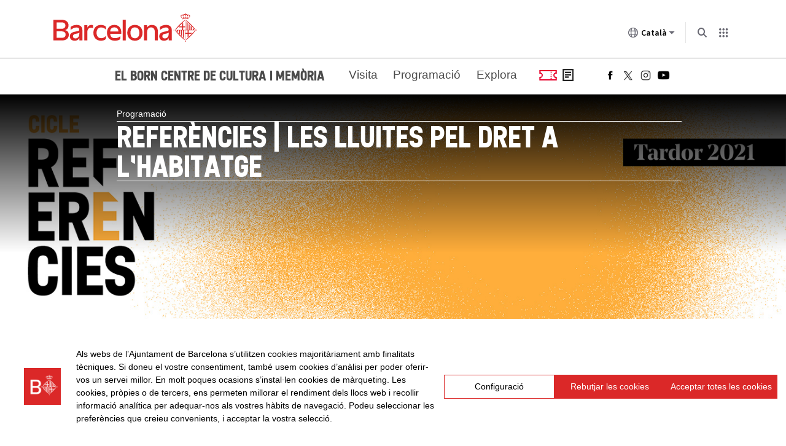

--- FILE ---
content_type: text/html; charset=UTF-8
request_url: https://elbornculturaimemoria.barcelona.cat/cicles/referencies-les-lluites-pel-dret-a-lhabitatge/
body_size: 12998
content:
<!DOCTYPE html>
<html lang="ca">
<head>

  <meta charset="UTF-8">
  <meta name="viewport" content="width=device-width">
  <link rel="pingback" href="https://elbornculturaimemoria.barcelona.cat/xmlrpc.php">
  <link rel="shortcut icon" href="https://elbornculturaimemoria.barcelona.cat/wp-content/themes/borncc-theme/img/favicon.ico" type="image/vnd.microsoft.icon" />
    <title>Cicles  Referències | Les lluites pel dret a l’habitatge | El Born Centre de Cultura i Memòria</title>
  <meta name='robots' content='max-image-preview:large' />
<link rel="alternate" hreflang="ca" href="https://elbornculturaimemoria.barcelona.cat/cicles/referencies-les-lluites-pel-dret-a-lhabitatge/" />
<link rel="alternate" hreflang="x-default" href="https://elbornculturaimemoria.barcelona.cat/cicles/referencies-les-lluites-pel-dret-a-lhabitatge/" />
<link rel='dns-prefetch' href='//www.barcelona.cat' />
<link rel='dns-prefetch' href='//s.w.org' />
<link rel="alternate" type="application/rss+xml" title="Canal El Born Centre de Cultura i Memòria &raquo; Referències | Les lluites pel dret a l’habitatge Cicle" href="https://elbornculturaimemoria.barcelona.cat/cicles/referencies-les-lluites-pel-dret-a-lhabitatge/feed/" />
<script type="text/javascript">
window._wpemojiSettings = {"baseUrl":"https:\/\/s.w.org\/images\/core\/emoji\/14.0.0\/72x72\/","ext":".png","svgUrl":"https:\/\/s.w.org\/images\/core\/emoji\/14.0.0\/svg\/","svgExt":".svg","source":{"concatemoji":"https:\/\/elbornculturaimemoria.barcelona.cat\/wp-includes\/js\/wp-emoji-release.min.js?ver=6.0.11"}};
/*! This file is auto-generated */
!function(e,a,t){var n,r,o,i=a.createElement("canvas"),p=i.getContext&&i.getContext("2d");function s(e,t){var a=String.fromCharCode,e=(p.clearRect(0,0,i.width,i.height),p.fillText(a.apply(this,e),0,0),i.toDataURL());return p.clearRect(0,0,i.width,i.height),p.fillText(a.apply(this,t),0,0),e===i.toDataURL()}function c(e){var t=a.createElement("script");t.src=e,t.defer=t.type="text/javascript",a.getElementsByTagName("head")[0].appendChild(t)}for(o=Array("flag","emoji"),t.supports={everything:!0,everythingExceptFlag:!0},r=0;r<o.length;r++)t.supports[o[r]]=function(e){if(!p||!p.fillText)return!1;switch(p.textBaseline="top",p.font="600 32px Arial",e){case"flag":return s([127987,65039,8205,9895,65039],[127987,65039,8203,9895,65039])?!1:!s([55356,56826,55356,56819],[55356,56826,8203,55356,56819])&&!s([55356,57332,56128,56423,56128,56418,56128,56421,56128,56430,56128,56423,56128,56447],[55356,57332,8203,56128,56423,8203,56128,56418,8203,56128,56421,8203,56128,56430,8203,56128,56423,8203,56128,56447]);case"emoji":return!s([129777,127995,8205,129778,127999],[129777,127995,8203,129778,127999])}return!1}(o[r]),t.supports.everything=t.supports.everything&&t.supports[o[r]],"flag"!==o[r]&&(t.supports.everythingExceptFlag=t.supports.everythingExceptFlag&&t.supports[o[r]]);t.supports.everythingExceptFlag=t.supports.everythingExceptFlag&&!t.supports.flag,t.DOMReady=!1,t.readyCallback=function(){t.DOMReady=!0},t.supports.everything||(n=function(){t.readyCallback()},a.addEventListener?(a.addEventListener("DOMContentLoaded",n,!1),e.addEventListener("load",n,!1)):(e.attachEvent("onload",n),a.attachEvent("onreadystatechange",function(){"complete"===a.readyState&&t.readyCallback()})),(e=t.source||{}).concatemoji?c(e.concatemoji):e.wpemoji&&e.twemoji&&(c(e.twemoji),c(e.wpemoji)))}(window,document,window._wpemojiSettings);
</script>
<style type="text/css">
img.wp-smiley,
img.emoji {
	display: inline !important;
	border: none !important;
	box-shadow: none !important;
	height: 1em !important;
	width: 1em !important;
	margin: 0 0.07em !important;
	vertical-align: -0.1em !important;
	background: none !important;
	padding: 0 !important;
}
</style>
	<link rel='stylesheet' id='wp-block-library-css'  href='https://elbornculturaimemoria.barcelona.cat/wp-includes/css/dist/block-library/style.min.css?ver=6.0.11' type='text/css' media='all' />
<style id='global-styles-inline-css' type='text/css'>
body{--wp--preset--color--black: #000000;--wp--preset--color--cyan-bluish-gray: #abb8c3;--wp--preset--color--white: #ffffff;--wp--preset--color--pale-pink: #f78da7;--wp--preset--color--vivid-red: #cf2e2e;--wp--preset--color--luminous-vivid-orange: #ff6900;--wp--preset--color--luminous-vivid-amber: #fcb900;--wp--preset--color--light-green-cyan: #7bdcb5;--wp--preset--color--vivid-green-cyan: #00d084;--wp--preset--color--pale-cyan-blue: #8ed1fc;--wp--preset--color--vivid-cyan-blue: #0693e3;--wp--preset--color--vivid-purple: #9b51e0;--wp--preset--gradient--vivid-cyan-blue-to-vivid-purple: linear-gradient(135deg,rgba(6,147,227,1) 0%,rgb(155,81,224) 100%);--wp--preset--gradient--light-green-cyan-to-vivid-green-cyan: linear-gradient(135deg,rgb(122,220,180) 0%,rgb(0,208,130) 100%);--wp--preset--gradient--luminous-vivid-amber-to-luminous-vivid-orange: linear-gradient(135deg,rgba(252,185,0,1) 0%,rgba(255,105,0,1) 100%);--wp--preset--gradient--luminous-vivid-orange-to-vivid-red: linear-gradient(135deg,rgba(255,105,0,1) 0%,rgb(207,46,46) 100%);--wp--preset--gradient--very-light-gray-to-cyan-bluish-gray: linear-gradient(135deg,rgb(238,238,238) 0%,rgb(169,184,195) 100%);--wp--preset--gradient--cool-to-warm-spectrum: linear-gradient(135deg,rgb(74,234,220) 0%,rgb(151,120,209) 20%,rgb(207,42,186) 40%,rgb(238,44,130) 60%,rgb(251,105,98) 80%,rgb(254,248,76) 100%);--wp--preset--gradient--blush-light-purple: linear-gradient(135deg,rgb(255,206,236) 0%,rgb(152,150,240) 100%);--wp--preset--gradient--blush-bordeaux: linear-gradient(135deg,rgb(254,205,165) 0%,rgb(254,45,45) 50%,rgb(107,0,62) 100%);--wp--preset--gradient--luminous-dusk: linear-gradient(135deg,rgb(255,203,112) 0%,rgb(199,81,192) 50%,rgb(65,88,208) 100%);--wp--preset--gradient--pale-ocean: linear-gradient(135deg,rgb(255,245,203) 0%,rgb(182,227,212) 50%,rgb(51,167,181) 100%);--wp--preset--gradient--electric-grass: linear-gradient(135deg,rgb(202,248,128) 0%,rgb(113,206,126) 100%);--wp--preset--gradient--midnight: linear-gradient(135deg,rgb(2,3,129) 0%,rgb(40,116,252) 100%);--wp--preset--duotone--dark-grayscale: url('#wp-duotone-dark-grayscale');--wp--preset--duotone--grayscale: url('#wp-duotone-grayscale');--wp--preset--duotone--purple-yellow: url('#wp-duotone-purple-yellow');--wp--preset--duotone--blue-red: url('#wp-duotone-blue-red');--wp--preset--duotone--midnight: url('#wp-duotone-midnight');--wp--preset--duotone--magenta-yellow: url('#wp-duotone-magenta-yellow');--wp--preset--duotone--purple-green: url('#wp-duotone-purple-green');--wp--preset--duotone--blue-orange: url('#wp-duotone-blue-orange');--wp--preset--font-size--small: 13px;--wp--preset--font-size--medium: 20px;--wp--preset--font-size--large: 36px;--wp--preset--font-size--x-large: 42px;}.has-black-color{color: var(--wp--preset--color--black) !important;}.has-cyan-bluish-gray-color{color: var(--wp--preset--color--cyan-bluish-gray) !important;}.has-white-color{color: var(--wp--preset--color--white) !important;}.has-pale-pink-color{color: var(--wp--preset--color--pale-pink) !important;}.has-vivid-red-color{color: var(--wp--preset--color--vivid-red) !important;}.has-luminous-vivid-orange-color{color: var(--wp--preset--color--luminous-vivid-orange) !important;}.has-luminous-vivid-amber-color{color: var(--wp--preset--color--luminous-vivid-amber) !important;}.has-light-green-cyan-color{color: var(--wp--preset--color--light-green-cyan) !important;}.has-vivid-green-cyan-color{color: var(--wp--preset--color--vivid-green-cyan) !important;}.has-pale-cyan-blue-color{color: var(--wp--preset--color--pale-cyan-blue) !important;}.has-vivid-cyan-blue-color{color: var(--wp--preset--color--vivid-cyan-blue) !important;}.has-vivid-purple-color{color: var(--wp--preset--color--vivid-purple) !important;}.has-black-background-color{background-color: var(--wp--preset--color--black) !important;}.has-cyan-bluish-gray-background-color{background-color: var(--wp--preset--color--cyan-bluish-gray) !important;}.has-white-background-color{background-color: var(--wp--preset--color--white) !important;}.has-pale-pink-background-color{background-color: var(--wp--preset--color--pale-pink) !important;}.has-vivid-red-background-color{background-color: var(--wp--preset--color--vivid-red) !important;}.has-luminous-vivid-orange-background-color{background-color: var(--wp--preset--color--luminous-vivid-orange) !important;}.has-luminous-vivid-amber-background-color{background-color: var(--wp--preset--color--luminous-vivid-amber) !important;}.has-light-green-cyan-background-color{background-color: var(--wp--preset--color--light-green-cyan) !important;}.has-vivid-green-cyan-background-color{background-color: var(--wp--preset--color--vivid-green-cyan) !important;}.has-pale-cyan-blue-background-color{background-color: var(--wp--preset--color--pale-cyan-blue) !important;}.has-vivid-cyan-blue-background-color{background-color: var(--wp--preset--color--vivid-cyan-blue) !important;}.has-vivid-purple-background-color{background-color: var(--wp--preset--color--vivid-purple) !important;}.has-black-border-color{border-color: var(--wp--preset--color--black) !important;}.has-cyan-bluish-gray-border-color{border-color: var(--wp--preset--color--cyan-bluish-gray) !important;}.has-white-border-color{border-color: var(--wp--preset--color--white) !important;}.has-pale-pink-border-color{border-color: var(--wp--preset--color--pale-pink) !important;}.has-vivid-red-border-color{border-color: var(--wp--preset--color--vivid-red) !important;}.has-luminous-vivid-orange-border-color{border-color: var(--wp--preset--color--luminous-vivid-orange) !important;}.has-luminous-vivid-amber-border-color{border-color: var(--wp--preset--color--luminous-vivid-amber) !important;}.has-light-green-cyan-border-color{border-color: var(--wp--preset--color--light-green-cyan) !important;}.has-vivid-green-cyan-border-color{border-color: var(--wp--preset--color--vivid-green-cyan) !important;}.has-pale-cyan-blue-border-color{border-color: var(--wp--preset--color--pale-cyan-blue) !important;}.has-vivid-cyan-blue-border-color{border-color: var(--wp--preset--color--vivid-cyan-blue) !important;}.has-vivid-purple-border-color{border-color: var(--wp--preset--color--vivid-purple) !important;}.has-vivid-cyan-blue-to-vivid-purple-gradient-background{background: var(--wp--preset--gradient--vivid-cyan-blue-to-vivid-purple) !important;}.has-light-green-cyan-to-vivid-green-cyan-gradient-background{background: var(--wp--preset--gradient--light-green-cyan-to-vivid-green-cyan) !important;}.has-luminous-vivid-amber-to-luminous-vivid-orange-gradient-background{background: var(--wp--preset--gradient--luminous-vivid-amber-to-luminous-vivid-orange) !important;}.has-luminous-vivid-orange-to-vivid-red-gradient-background{background: var(--wp--preset--gradient--luminous-vivid-orange-to-vivid-red) !important;}.has-very-light-gray-to-cyan-bluish-gray-gradient-background{background: var(--wp--preset--gradient--very-light-gray-to-cyan-bluish-gray) !important;}.has-cool-to-warm-spectrum-gradient-background{background: var(--wp--preset--gradient--cool-to-warm-spectrum) !important;}.has-blush-light-purple-gradient-background{background: var(--wp--preset--gradient--blush-light-purple) !important;}.has-blush-bordeaux-gradient-background{background: var(--wp--preset--gradient--blush-bordeaux) !important;}.has-luminous-dusk-gradient-background{background: var(--wp--preset--gradient--luminous-dusk) !important;}.has-pale-ocean-gradient-background{background: var(--wp--preset--gradient--pale-ocean) !important;}.has-electric-grass-gradient-background{background: var(--wp--preset--gradient--electric-grass) !important;}.has-midnight-gradient-background{background: var(--wp--preset--gradient--midnight) !important;}.has-small-font-size{font-size: var(--wp--preset--font-size--small) !important;}.has-medium-font-size{font-size: var(--wp--preset--font-size--medium) !important;}.has-large-font-size{font-size: var(--wp--preset--font-size--large) !important;}.has-x-large-font-size{font-size: var(--wp--preset--font-size--x-large) !important;}
</style>
<link rel='stylesheet' id='contact-form-7-css'  href='https://elbornculturaimemoria.barcelona.cat/wp-content/plugins/contact-form-7/includes/css/styles.css?ver=5.6' type='text/css' media='all' />
<link rel='stylesheet' id='responsive-lightbox-swipebox-css'  href='https://elbornculturaimemoria.barcelona.cat/wp-content/plugins/responsive-lightbox/assets/swipebox/swipebox.min.css?ver=2.4.0' type='text/css' media='all' />
<link rel='stylesheet' id='core-css'  href='https://www.barcelona.cat/assets/core/stylesheets/core.css?ver=3.6' type='text/css' media='all' />
<link rel='stylesheet' id='wpml-legacy-horizontal-list-0-css'  href='//elbornculturaimemoria.barcelona.cat/wp-content/plugins/sitepress-multilingual-cms/templates/language-switchers/legacy-list-horizontal/style.min.css?ver=1' type='text/css' media='all' />
<style id='wpml-legacy-horizontal-list-0-inline-css' type='text/css'>
.wpml-ls-statics-shortcode_actions, .wpml-ls-statics-shortcode_actions .wpml-ls-sub-menu, .wpml-ls-statics-shortcode_actions a {border-color:#cdcdcd;}.wpml-ls-statics-shortcode_actions a {color:#444444;background-color:#ffffff;}.wpml-ls-statics-shortcode_actions a:hover,.wpml-ls-statics-shortcode_actions a:focus {color:#000000;background-color:#eeeeee;}.wpml-ls-statics-shortcode_actions .wpml-ls-current-language>a {color:#444444;background-color:#ffffff;}.wpml-ls-statics-shortcode_actions .wpml-ls-current-language:hover>a, .wpml-ls-statics-shortcode_actions .wpml-ls-current-language>a:focus {color:#000000;background-color:#eeeeee;}
</style>
<link rel='stylesheet' id='font-awesome-css'  href='https://elbornculturaimemoria.barcelona.cat/wp-content/themes/borncc-theme/fonts/font-awesome/css/font-awesome.min.css?ver=4.3.0' type='text/css' media='all' />
<link rel='stylesheet' id='style-css'  href='https://elbornculturaimemoria.barcelona.cat/wp-content/themes/borncc-theme/css/style.css?2&#038;ver=0.1.0.10963' type='text/css' media='all' />
<link rel='stylesheet' id='print-css'  href='https://elbornculturaimemoria.barcelona.cat/wp-content/themes/borncc-theme/css/print.css?ver=0.1.0.1096' type='text/css' media='all' />
<link rel='stylesheet' id='popupaoc-public-style-css'  href='https://elbornculturaimemoria.barcelona.cat/wp-content/plugins/popup-anything-on-click/assets/css/popupaoc-public.css?ver=2.1.6' type='text/css' media='all' />
<script type='text/javascript' src='https://elbornculturaimemoria.barcelona.cat/wp-includes/js/jquery/jquery.min.js?ver=3.6.0' id='jquery-core-js'></script>
<script type='text/javascript' src='https://elbornculturaimemoria.barcelona.cat/wp-includes/js/jquery/jquery-migrate.min.js?ver=3.3.2' id='jquery-migrate-js'></script>
<script type='text/javascript' src='https://elbornculturaimemoria.barcelona.cat/wp-content/plugins/responsive-lightbox/assets/swipebox/jquery.swipebox.min.js?ver=2.4.0' id='responsive-lightbox-swipebox-js'></script>
<script type='text/javascript' src='https://elbornculturaimemoria.barcelona.cat/wp-includes/js/underscore.min.js?ver=1.13.3' id='underscore-js'></script>
<script type='text/javascript' src='https://elbornculturaimemoria.barcelona.cat/wp-content/plugins/responsive-lightbox/assets/infinitescroll/infinite-scroll.pkgd.min.js?ver=6.0.11' id='responsive-lightbox-infinite-scroll-js'></script>
<script type='text/javascript' id='responsive-lightbox-js-extra'>
/* <![CDATA[ */
var rlArgs = {"script":"swipebox","selector":"lightbox","customEvents":"","activeGalleries":"1","animation":"1","hideCloseButtonOnMobile":"0","removeBarsOnMobile":"0","hideBars":"1","hideBarsDelay":"5000","videoMaxWidth":"1080","useSVG":"1","loopAtEnd":"0","woocommerce_gallery":"0","ajaxurl":"https:\/\/elbornculturaimemoria.barcelona.cat\/wp-admin\/admin-ajax.php","nonce":"6ba69aea65","preview":"false","postId":"22235","scriptExtension":""};
/* ]]> */
</script>
<script type='text/javascript' src='https://elbornculturaimemoria.barcelona.cat/wp-content/plugins/responsive-lightbox/js/front.js?ver=2.4.0' id='responsive-lightbox-js'></script>
<script type='text/javascript' src='https://www.barcelona.cat/assets/core/javascripts/core.js?ver=3.6' id='core.js-js'></script>
<script type='text/javascript' src='https://elbornculturaimemoria.barcelona.cat/wp-content/plugins/wp-bcn-brand/front/js/wp_bcn_brand.js?ver=3.6' id='wp_bcn_brand-js'></script>
<script type='text/javascript' src='https://elbornculturaimemoria.barcelona.cat/wp-content/themes/borncc-theme/components/imagesloaded/imagesloaded.pkgd.js?ver=3.1.8' id='imagesload-js'></script>
<script type='text/javascript' src='https://elbornculturaimemoria.barcelona.cat/wp-content/themes/borncc-theme/components/isotope/isotope.pkgd.js?ver=2.2.2' id='isotope-js'></script>
<link rel="https://api.w.org/" href="https://elbornculturaimemoria.barcelona.cat/wp-json/" /><link rel="alternate" type="application/json" href="https://elbornculturaimemoria.barcelona.cat/wp-json/wp/v2/cicles/1528" /><link rel="EditURI" type="application/rsd+xml" title="RSD" href="https://elbornculturaimemoria.barcelona.cat/xmlrpc.php?rsd" />
<link rel="wlwmanifest" type="application/wlwmanifest+xml" href="https://elbornculturaimemoria.barcelona.cat/wp-includes/wlwmanifest.xml" /> 
<meta name="generator" content="WordPress 6.0.11" />
<meta name="generator" content="WPML ver:4.5.8 stt:8,1,2;" />
<meta name="redi-version" content="1.2.5" />		<style type="text/css" id="wp-custom-css">
			body.tax-cicles div.overlap.image {display: block;}
.slider{display:block!important}
li#da39a3ee5e img {height: 100%;width: 100%;}
.grid.grid-pad {
    overflow: visible;
}
.full-grid.overlap {
    overflow: visible;
}
div2 a {
    background: #d12013;
    padding: 3px 25px;
    transition: background-color 0.3s ease;
}

div2 a:hover {
    background: #f44d3a;
}
@media (max-width: 480px) {
	h2.txt-white.section-title div {
    font-size: 24px !important;
	}
	  p.txt-white.pre-title div2 {
		top:90%!important;
	}
}
@media (min-width: 480px) and  (max-width: 657px) {
	h2.txt-white.section-title div {
    font-size: 30px !important;
	}
	  p.txt-white.pre-title div2 {
		top:90%!important;
	}
}
@media (min-width: 658px) and  (max-width: 768px) {
	h2.txt-white.section-title div {
    font-size: 34px !important;
	}
	  p.txt-white.pre-title div2 {
		top:130%!important;
	}
}
@media (min-width: 769px) and (max-width: 900px) {
  h2.txt-white.section-title div {
    font-size: 40px !important;
    margin-top: 70px !important;
  }
	  p.txt-white.pre-title div2 {
		top:105%!important;
	}
}
@media (min-width: 901px) and (max-width: 1180px) {
  h2.txt-white.section-title div {
    font-size: 40px !important;
    margin-top: 70px !important;
  }
	  p.txt-white.pre-title div2 {
		top:130%!important;
	}
}
@media (min-width: 1181px) and (max-width: 1350px) {
	  p.txt-white.pre-title div2 {
		top:140%!important;
	}
}		</style>
		  <meta name="description" content="El Born CCM és un espai al servei de la ciutadania per promoure la reflexió sobre la memòria dels esdeveniments que afecten les comunitats humanes.">
  <meta property="og:title" content="Cicles  Referències | Les lluites pel dret a l’habitatge" />
  <meta property="og:site_name" content="El Born Centre de Cultura i Memòria" />
  <meta property="og:url" content="http://elbornculturaimemoria.barcelona.cat/cicles/referencies-les-lluites-pel-dret-a-lhabitatge/" />
    <meta property="og:image" content="https://elbornculturaimemoria.barcelona.cat/wp-content/uploads/2021/09/Capçalera_TR21_1400x400_web.jpg" />
  <meta property="og:type" content="website" />
</head>
<body class="archive tax-cicles term-referencies-les-lluites-pel-dret-a-lhabitatge term-1528 scrollable">
<!-- NIRON_elbornculturaimemoria_2025-12-18T14:43:47Z  -->
<header id="brand" alias="elbornculturaimemoria" brand="elbornculturaimemoria_2025-12-18T14:43:47Z" class="v2025 bcnbrand-legacy lang-ca"  data-lwid="bfbb42ed-0f0a-4c0a-9d90-24ae8945d774" data-plausible="bcn0536"  data-avisos="auto" data-web-cerca="https%3A%2F%2Felbornculturaimemoria.barcelona.cat%2F"  data-web-nom="El Born Centre de Cultura i Memòria" data-cercador="true">
  <div id="ajuntament-avisos-header"></div>
  <div class="bcnbrand-navs-container container">
    <!-- Logo -->
    <div class="bcnbrand-logo-main">
       <a class="plausible-event-name=barra-logo" target="_blank" href="https://www.barcelona.cat/ca/" data-ga="L'Ajuntament">
         <img src="https://www.barcelona.cat/assets/images/brand/banner/2025/logo-ajbcn.svg" alt="Logo Ajuntament de Barcelona">
      </a>
    </div>
    <div class="bcnbrand-navs-wrapper">
      <!-- Idiomas -->
      <nav class="bcnbrand-lang lang" id="bcnbrand-lang-nav" aria-label="Selecciona idioma">
        <div class="bcnbrand-dropdown bcnbrand-lang-dropdown" id="bcnbrand-lang-dropdown">
          <button id="bcnbrand-lang-toggle" class="bcnbrand-dropdown-toggle bcnbrand-nav-link plausible-event-name=barra-idioma-desplegar"
                  aria-expanded="false" aria-controls="bcnbrand-language-dropdown-list" aria-label="Català (Canviar idioma)">
            <span class="bcnbrand-icon icobcn-mon2-l-light" aria-hidden="true"></span>
            Català
            <span class="bcnbrand-icon icobcn-fletxa-baix3" aria-hidden="true"></span>
            <span class="custom-tooltip">Selecciona un idioma</span>
          </button>
          <div class="bcnbrand-dropdown-menu bcnbrand-list" id="bcnbrand-language-dropdown-list" aria-label="Selecciona idioma">
            <h2 class="header-menu-bcnbrand-lang" tabindex="-1">Selecciona idioma</h2>
            <ul>
              <li><a href="/ca/" aria-current="true" class="active" lang="ca" data-ga="CA">Català</a></li>
<li><a href="/es/" lang="es" data-ga="ES">Castellano</a></li>
<li><a href="/en/" lang="en" data-ga="EN">English</a></li>

            </ul>
            <!--<h2 class="header-menu-bcnbrand-lang-extended" tabindex="-1">Contingut específic en altres idiomes:</h2>
            <ul class="bcnbrand-language-extended">
              <li>
                <a href="https://www.ciutatrefugi.barcelona/es/bienvenido-barcelona" class="plausible-event-name=barra-idioma-refugiat-ES" title="Si eres un refugiado" lang="es">Si eres un refugiado</a>
              </li>
              <li>
                <a href="https://www.ciutatrefugi.barcelona/en/welcome-barcelona" class="plausible-event-name=barra-idioma-refugiat-EN" title="If you are a refugee" lang="en">If you are a refugee</a>
              </li>
              <li>
                <a href="https://www.ciutatrefugi.barcelona/fr/bienvenue-barcelone" class="plausible-event-name=barra-idioma-refugiat-FR" title="Si vous êtes réfugié(e)" lang="fr">Si vous êtes réfugié(e)</a>
              </li>
              <li>
                <a href="https://www.ciutatrefugi.barcelona/ar/hl-bk-fy-brshlwn" class="plausible-event-name=barra-idioma-refugiat-AR" title="إذا كنت لاجئا " lang="ar">إذا كنت لاجئا </a>
              </li>
              <li>
                <a href="https://www.ciutatrefugi.barcelona/ru/dobro-pozhalovat-v-barselonu" class="plausible-event-name=barra-idioma-refugiat-RU" title="если вы являетесь беженцем" lang="ru">если вы являетесь беженцем</a>
              </li>
              <li>
                <a href="https://www.ciutatrefugi.barcelona/ur/brslwn-myn-khwsh-amdyd" class="plausible-event-name=barra-idioma-refugiat-UR" title="اگر آپ مہاجر ہیں " lang="ur">اگر آپ مہاجر ہیں </a>
              </li>
              <li>
                <a href="https://www.ciutatrefugi.barcelona/uk/vitayemo-v-barseloni" class="plausible-event-name=barra-idioma-refugiat-UK" title="Якщо ви біженець" lang="uk">Якщо ви біженець</a>
              </li>
            </ul>-->
          </div>
        </div>
      </nav>

      <!-- Buscador -->
      <nav class="bcnbrand-navbar-search" aria-label="Cerca en el web">
        <div class="bcnbrand-dropdown" id="bcnbrand-search-dropdown">
          <button id="bcnbrand-search-toggle" class="bcnbrand-dropdown-toggle bcnbrand-nav-link plausible-event-name=barra-cerca-desplegar"
                  aria-expanded="false" aria-controls="bcnbrand-search-menu" aria-describedby="tooltip-search">
                  <span class="bcnbrand-icon icobcn-lupa-l" aria-hidden="true"></span>
                  <span id="tooltip-search" role="tooltip" class="custom-tooltip">Cerca en el web</span>
          </button>
          <div class="bcnbrand-dropdown-menu" id="bcnbrand-search-menu">
            <form action="https://cercador.barcelona.cat/ca" method="get">
              <div class="bcnbrand-search-wrapper">
                <label for="bcnbrand-search-input" class="bcnbrand-search-input-label">Cerca en el web</label>
                <input id="bcnbrand-search-input" type="text" name="query"/>
                <button type="button" id="bcnbrand-search-clear" hidden aria-label="Esborra el text">
                  <span class="bcnbrand-icon icobcn-creu-l" aria-hidden="true"></span>
                </button>
                <button type="submit" aria-label="Cerca en el web" data-ga="Cerca en el web" class="plausible-event-name=barra-cerca">
                  <span class="bcnbrand-icon icobcn-lupa-l" aria-hidden="true"></span>
                </button>
              </div>
            </form>
          </div>
        </div>
      </nav>

      <!-- Atajos -->
      <nav class="bcnbrand-navbar-shortcuts" aria-label="Altres webs municipals">
        <div class="bcnbrand-dropdown" id="bcnbrand-shortcuts-dropdown">
          <button id="bcnbrand-shortcuts-toggle" class="bcnbrand-dropdown-toggle bcnbrand-nav-link plausible-event-name=barra-drecera-desplegar"
                  aria-expanded="false" aria-controls="bcnbrand-shortcuts-menu">
            <span class="bcnbrand-icon icobcn-grid" aria-hidden="true"></span>
            <span class="custom-tooltip">Altres webs</span>
          </button>
          <div class="bcnbrand-dropdown-menu" id="bcnbrand-shortcuts-menu">
            <div class="bcnbrand-list">
              <h2>Altres webs de l'Ajuntament de Barcelona</h2>
              <div role="list">
                <div class="bcnbrand-row">
                  <div role="listitem">
                    <a target="_blank" href="https://ajuntament.barcelona.cat/ca/" class="plausible-event-name=barra-drecera-ajuntament">
                      <img src="https://www.barcelona.cat/assets/images/brand/banner/2025/ico-ajuntament.svg" alt="">
                      <span class="bcnbrand-link">L'Ajuntament</span>
                    </a>
                  </div>
                  <div role="listitem">
                    <a target="_blank" href="https://ajuntament.barcelona.cat/canals-comunicacio-ciutadana/" class="plausible-event-name=barra-drecera-Canals%20de%20comunicaci%C3%B3">
                      <img src="https://www.barcelona.cat/assets/images/brand/banner/2025/ico-iris.svg" alt="">
                      <span class="bcnbrand-link">Contacte</span>
                    </a>
                  </div>
                  <div role="listitem">
                    <a target="_blank" href="https://seuelectronica.ajuntament.barcelona.cat/oficinavirtual/ca/" class="plausible-event-name=barra-drecera-Tr%C3%A0mits">
                      <img src="https://www.barcelona.cat/assets/images/brand/banner/2025/ico-tramits.svg" alt="">
                      <span class="bcnbrand-link">Tràmits</span>
                    </a>
                  </div>
                </div>

                <div class="bcnbrand-row">
                  <div role="listitem">
                    <a target="_blank" href="https://seuelectronica.ajuntament.barcelona.cat/processosselectius/ca" class="plausible-event-name=barra-drecera-Processos-selectius">
                      <img src="https://www.barcelona.cat/assets/images/brand/banner/2025/ico-difusio.svg" alt="">
                      <span class="bcnbrand-link">Treballa a l'Ajuntament</span>
                    </a>
                  </div>
                  <div role="listitem">
                    <a target="_blank" href="https://www.barcelona.cat/infobarcelona/ca/" class="plausible-event-name=barra-drecera-Info%20Barcelona">
                      <img src="https://www.barcelona.cat/assets/images/brand/banner/2025/ico-premsa.svg" alt="">
                      <span class="bcnbrand-link">Notícies</span>
                    </a>
                  </div>
                  <div role="listitem">
                    <a target="_blank" href="https://guia.barcelona.cat/ca/" class="plausible-event-name=barra-drecera-Guia%20BCN">
                      <img src="https://www.barcelona.cat/assets/images/brand/banner/2025/ico-agenda.svg" alt="">
                      <span class="bcnbrand-link">Agenda</span>
                    </a>
                  </div>
                </div>

                <div class="bcnbrand-row bcnbrand-row--center">
                  <div role="listitem">
                    <a target="_blank" href="https://geoportal.barcelona.cat/planolbcn/ca/" class="plausible-event-name=barra-drecera-Pl%C3%A0nol%20BCN">
                      <img src="https://www.barcelona.cat/assets/images/brand/banner/2025/ico-planol.svg" alt="">
                      <span class="bcnbrand-link">Mapa</span>
                    </a>
                  </div>
                  <div role="listitem">
                    <a target="_blank" href="https://www.barcelona.cat/com-shi-va/ca/" class="plausible-event-name=barra-drecera-Com%20Com%20s%27hi%20va">
                      <img src="https://www.barcelona.cat/assets/images/brand/banner/2025/ico-comshiva.svg" alt="">
                      <span class="bcnbrand-link">Com s'hi va</span>
                    </a>
                  </div>
                </div>
              </div>
            </div>
          </div>
        </div>
      </nav>
    </div>
  </div>
</header>
  <script>
    var bcn = bcn || {};
    bcn.bcn_brand = bcn.bcn_brand || {};
    bcn.bcn_brand = {"langs":{"ca":"https:\/\/elbornculturaimemoria.barcelona.cat\/activitat\/referencies-2021-barbara-steenbergen-i-jaime-palomera\/"},"alter":false,"html":"<!-- NIRON_elbornculturaimemoria_2025-12-18T14:43:47Z  -->\r\n<header id=\"brand\" alias=\"elbornculturaimemoria\" brand=\"elbornculturaimemoria_2025-12-18T14:43:47Z\" class=\"v2025 bcnbrand-legacy lang-ca\"  data-lwid=\"bfbb42ed-0f0a-4c0a-9d90-24ae8945d774\" data-plausible=\"bcn0536\"  data-avisos=\"auto\" data-web-cerca=\"https%3A%2F%2Felbornculturaimemoria.barcelona.cat%2F\"  data-web-nom=\"El Born Centre de Cultura i Mem\u00f2ria\" data-cercador=\"true\">\r\n  <div id=\"ajuntament-avisos-header\"><\/div>\r\n  <div class=\"bcnbrand-navs-container container\">\r\n    <!-- Logo -->\r\n    <div class=\"bcnbrand-logo-main\">\r\n       <a class=\"plausible-event-name=barra-logo\" target=\"_blank\" href=\"https:\/\/www.barcelona.cat\/ca\/\" data-ga=\"L'Ajuntament\">\r\n         <img src=\"https:\/\/www.barcelona.cat\/assets\/images\/brand\/banner\/2025\/logo-ajbcn.svg\" alt=\"Logo Ajuntament de Barcelona\">\r\n      <\/a>\r\n    <\/div>\r\n    <div class=\"bcnbrand-navs-wrapper\">\r\n      <!-- Idiomas -->\r\n      <nav class=\"bcnbrand-lang lang\" id=\"bcnbrand-lang-nav\" aria-label=\"Selecciona idioma\">\r\n        <div class=\"bcnbrand-dropdown bcnbrand-lang-dropdown\" id=\"bcnbrand-lang-dropdown\">\r\n          <button id=\"bcnbrand-lang-toggle\" class=\"bcnbrand-dropdown-toggle bcnbrand-nav-link plausible-event-name=barra-idioma-desplegar\"\r\n                  aria-expanded=\"false\" aria-controls=\"bcnbrand-language-dropdown-list\" aria-label=\"Catal\u00e0 (Canviar idioma)\">\r\n            <span class=\"bcnbrand-icon icobcn-mon2-l-light\" aria-hidden=\"true\"><\/span>\r\n            Catal\u00e0\r\n            <span class=\"bcnbrand-icon icobcn-fletxa-baix3\" aria-hidden=\"true\"><\/span>\r\n            <span class=\"custom-tooltip\">Selecciona un idioma<\/span>\r\n          <\/button>\r\n          <div class=\"bcnbrand-dropdown-menu bcnbrand-list\" id=\"bcnbrand-language-dropdown-list\" aria-label=\"Selecciona idioma\">\r\n            <h2 class=\"header-menu-bcnbrand-lang\" tabindex=\"-1\">Selecciona idioma<\/h2>\r\n            <ul>\r\n              <li><a href=\"\/ca\/\" aria-current=\"true\" class=\"active\" lang=\"ca\" data-ga=\"CA\">Catal\u00e0<\/a><\/li>\n<li><a href=\"\/es\/\" lang=\"es\" data-ga=\"ES\">Castellano<\/a><\/li>\n<li><a href=\"\/en\/\" lang=\"en\" data-ga=\"EN\">English<\/a><\/li>\n\r\n            <\/ul>\r\n            <!--<h2 class=\"header-menu-bcnbrand-lang-extended\" tabindex=\"-1\">Contingut espec\u00edfic en altres idiomes:<\/h2>\r\n            <ul class=\"bcnbrand-language-extended\">\r\n              <li>\r\n                <a href=\"https:\/\/www.ciutatrefugi.barcelona\/es\/bienvenido-barcelona\" class=\"plausible-event-name=barra-idioma-refugiat-ES\" title=\"Si eres un refugiado\" lang=\"es\">Si eres un refugiado<\/a>\r\n              <\/li>\r\n              <li>\r\n                <a href=\"https:\/\/www.ciutatrefugi.barcelona\/en\/welcome-barcelona\" class=\"plausible-event-name=barra-idioma-refugiat-EN\" title=\"If you are a refugee\" lang=\"en\">If you are a refugee<\/a>\r\n              <\/li>\r\n              <li>\r\n                <a href=\"https:\/\/www.ciutatrefugi.barcelona\/fr\/bienvenue-barcelone\" class=\"plausible-event-name=barra-idioma-refugiat-FR\" title=\"Si vous \u00eates r\u00e9fugi\u00e9(e)\" lang=\"fr\">Si vous \u00eates r\u00e9fugi\u00e9(e)<\/a>\r\n              <\/li>\r\n              <li>\r\n                <a href=\"https:\/\/www.ciutatrefugi.barcelona\/ar\/hl-bk-fy-brshlwn\" class=\"plausible-event-name=barra-idioma-refugiat-AR\" title=\"\u0625\u0630\u0627 \u0643\u0646\u062a \u0644\u0627\u062c\u0626\u0627 \" lang=\"ar\">\u0625\u0630\u0627 \u0643\u0646\u062a \u0644\u0627\u062c\u0626\u0627 <\/a>\r\n              <\/li>\r\n              <li>\r\n                <a href=\"https:\/\/www.ciutatrefugi.barcelona\/ru\/dobro-pozhalovat-v-barselonu\" class=\"plausible-event-name=barra-idioma-refugiat-RU\" title=\"\u0435\u0441\u043b\u0438 \u0432\u044b \u044f\u0432\u043b\u044f\u0435\u0442\u0435\u0441\u044c \u0431\u0435\u0436\u0435\u043d\u0446\u0435\u043c\" lang=\"ru\">\u0435\u0441\u043b\u0438 \u0432\u044b \u044f\u0432\u043b\u044f\u0435\u0442\u0435\u0441\u044c \u0431\u0435\u0436\u0435\u043d\u0446\u0435\u043c<\/a>\r\n              <\/li>\r\n              <li>\r\n                <a href=\"https:\/\/www.ciutatrefugi.barcelona\/ur\/brslwn-myn-khwsh-amdyd\" class=\"plausible-event-name=barra-idioma-refugiat-UR\" title=\"\u0627\u06af\u0631 \u0622\u067e \u0645\u06c1\u0627\u062c\u0631 \u06c1\u06cc\u06ba \" lang=\"ur\">\u0627\u06af\u0631 \u0622\u067e \u0645\u06c1\u0627\u062c\u0631 \u06c1\u06cc\u06ba <\/a>\r\n              <\/li>\r\n              <li>\r\n                <a href=\"https:\/\/www.ciutatrefugi.barcelona\/uk\/vitayemo-v-barseloni\" class=\"plausible-event-name=barra-idioma-refugiat-UK\" title=\"\u042f\u043a\u0449\u043e \u0432\u0438 \u0431\u0456\u0436\u0435\u043d\u0435\u0446\u044c\" lang=\"uk\">\u042f\u043a\u0449\u043e \u0432\u0438 \u0431\u0456\u0436\u0435\u043d\u0435\u0446\u044c<\/a>\r\n              <\/li>\r\n            <\/ul>-->\r\n          <\/div>\r\n        <\/div>\r\n      <\/nav>\r\n\r\n      <!-- Buscador -->\r\n      <nav class=\"bcnbrand-navbar-search\" aria-label=\"Cerca en el web\">\r\n        <div class=\"bcnbrand-dropdown\" id=\"bcnbrand-search-dropdown\">\r\n          <button id=\"bcnbrand-search-toggle\" class=\"bcnbrand-dropdown-toggle bcnbrand-nav-link plausible-event-name=barra-cerca-desplegar\"\r\n                  aria-expanded=\"false\" aria-controls=\"bcnbrand-search-menu\" aria-describedby=\"tooltip-search\">\r\n                  <span class=\"bcnbrand-icon icobcn-lupa-l\" aria-hidden=\"true\"><\/span>\r\n                  <span id=\"tooltip-search\" role=\"tooltip\" class=\"custom-tooltip\">Cerca en el web<\/span>\r\n          <\/button>\r\n          <div class=\"bcnbrand-dropdown-menu\" id=\"bcnbrand-search-menu\">\r\n            <form action=\"https:\/\/cercador.barcelona.cat\/ca\" method=\"get\">\r\n              <div class=\"bcnbrand-search-wrapper\">\r\n                <label for=\"bcnbrand-search-input\" class=\"bcnbrand-search-input-label\">Cerca en el web<\/label>\r\n                <input id=\"bcnbrand-search-input\" type=\"text\" name=\"query\"\/>\r\n                <button type=\"button\" id=\"bcnbrand-search-clear\" hidden aria-label=\"Esborra el text\">\r\n                  <span class=\"bcnbrand-icon icobcn-creu-l\" aria-hidden=\"true\"><\/span>\r\n                <\/button>\r\n                <button type=\"submit\" aria-label=\"Cerca en el web\" data-ga=\"Cerca en el web\" class=\"plausible-event-name=barra-cerca\">\r\n                  <span class=\"bcnbrand-icon icobcn-lupa-l\" aria-hidden=\"true\"><\/span>\r\n                <\/button>\r\n              <\/div>\r\n            <\/form>\r\n          <\/div>\r\n        <\/div>\r\n      <\/nav>\r\n\r\n      <!-- Atajos -->\r\n      <nav class=\"bcnbrand-navbar-shortcuts\" aria-label=\"Altres webs municipals\">\r\n        <div class=\"bcnbrand-dropdown\" id=\"bcnbrand-shortcuts-dropdown\">\r\n          <button id=\"bcnbrand-shortcuts-toggle\" class=\"bcnbrand-dropdown-toggle bcnbrand-nav-link plausible-event-name=barra-drecera-desplegar\"\r\n                  aria-expanded=\"false\" aria-controls=\"bcnbrand-shortcuts-menu\">\r\n            <span class=\"bcnbrand-icon icobcn-grid\" aria-hidden=\"true\"><\/span>\r\n            <span class=\"custom-tooltip\">Altres webs<\/span>\r\n          <\/button>\r\n          <div class=\"bcnbrand-dropdown-menu\" id=\"bcnbrand-shortcuts-menu\">\r\n            <div class=\"bcnbrand-list\">\r\n              <h2>Altres webs de l'Ajuntament de Barcelona<\/h2>\r\n              <div role=\"list\">\r\n                <div class=\"bcnbrand-row\">\r\n                  <div role=\"listitem\">\r\n                    <a target=\"_blank\" href=\"https:\/\/ajuntament.barcelona.cat\/ca\/\" class=\"plausible-event-name=barra-drecera-ajuntament\">\r\n                      <img src=\"https:\/\/www.barcelona.cat\/assets\/images\/brand\/banner\/2025\/ico-ajuntament.svg\" alt=\"\">\r\n                      <span class=\"bcnbrand-link\">L'Ajuntament<\/span>\r\n                    <\/a>\r\n                  <\/div>\r\n                  <div role=\"listitem\">\r\n                    <a target=\"_blank\" href=\"https:\/\/ajuntament.barcelona.cat\/canals-comunicacio-ciutadana\/\" class=\"plausible-event-name=barra-drecera-Canals%20de%20comunicaci%C3%B3\">\r\n                      <img src=\"https:\/\/www.barcelona.cat\/assets\/images\/brand\/banner\/2025\/ico-iris.svg\" alt=\"\">\r\n                      <span class=\"bcnbrand-link\">Contacte<\/span>\r\n                    <\/a>\r\n                  <\/div>\r\n                  <div role=\"listitem\">\r\n                    <a target=\"_blank\" href=\"https:\/\/seuelectronica.ajuntament.barcelona.cat\/oficinavirtual\/ca\/\" class=\"plausible-event-name=barra-drecera-Tr%C3%A0mits\">\r\n                      <img src=\"https:\/\/www.barcelona.cat\/assets\/images\/brand\/banner\/2025\/ico-tramits.svg\" alt=\"\">\r\n                      <span class=\"bcnbrand-link\">Tr\u00e0mits<\/span>\r\n                    <\/a>\r\n                  <\/div>\r\n                <\/div>\r\n\r\n                <div class=\"bcnbrand-row\">\r\n                  <div role=\"listitem\">\r\n                    <a target=\"_blank\" href=\"https:\/\/seuelectronica.ajuntament.barcelona.cat\/processosselectius\/ca\" class=\"plausible-event-name=barra-drecera-Processos-selectius\">\r\n                      <img src=\"https:\/\/www.barcelona.cat\/assets\/images\/brand\/banner\/2025\/ico-difusio.svg\" alt=\"\">\r\n                      <span class=\"bcnbrand-link\">Treballa a l'Ajuntament<\/span>\r\n                    <\/a>\r\n                  <\/div>\r\n                  <div role=\"listitem\">\r\n                    <a target=\"_blank\" href=\"https:\/\/www.barcelona.cat\/infobarcelona\/ca\/\" class=\"plausible-event-name=barra-drecera-Info%20Barcelona\">\r\n                      <img src=\"https:\/\/www.barcelona.cat\/assets\/images\/brand\/banner\/2025\/ico-premsa.svg\" alt=\"\">\r\n                      <span class=\"bcnbrand-link\">Not\u00edcies<\/span>\r\n                    <\/a>\r\n                  <\/div>\r\n                  <div role=\"listitem\">\r\n                    <a target=\"_blank\" href=\"https:\/\/guia.barcelona.cat\/ca\/\" class=\"plausible-event-name=barra-drecera-Guia%20BCN\">\r\n                      <img src=\"https:\/\/www.barcelona.cat\/assets\/images\/brand\/banner\/2025\/ico-agenda.svg\" alt=\"\">\r\n                      <span class=\"bcnbrand-link\">Agenda<\/span>\r\n                    <\/a>\r\n                  <\/div>\r\n                <\/div>\r\n\r\n                <div class=\"bcnbrand-row bcnbrand-row--center\">\r\n                  <div role=\"listitem\">\r\n                    <a target=\"_blank\" href=\"https:\/\/geoportal.barcelona.cat\/planolbcn\/ca\/\" class=\"plausible-event-name=barra-drecera-Pl%C3%A0nol%20BCN\">\r\n                      <img src=\"https:\/\/www.barcelona.cat\/assets\/images\/brand\/banner\/2025\/ico-planol.svg\" alt=\"\">\r\n                      <span class=\"bcnbrand-link\">Mapa<\/span>\r\n                    <\/a>\r\n                  <\/div>\r\n                  <div role=\"listitem\">\r\n                    <a target=\"_blank\" href=\"https:\/\/www.barcelona.cat\/com-shi-va\/ca\/\" class=\"plausible-event-name=barra-drecera-Com%20Com%20s%27hi%20va\">\r\n                      <img src=\"https:\/\/www.barcelona.cat\/assets\/images\/brand\/banner\/2025\/ico-comshiva.svg\" alt=\"\">\r\n                      <span class=\"bcnbrand-link\">Com s'hi va<\/span>\r\n                    <\/a>\r\n                  <\/div>\r\n                <\/div>\r\n              <\/div>\r\n            <\/div>\r\n          <\/div>\r\n        <\/div>\r\n      <\/nav>\r\n    <\/div>\r\n  <\/div>\r\n<\/header>","injected":false};
  </script>
    <header id="main-header" class="full-grid">
    <div class="full-grid inner-border top bottom">
      <div class="grid menuGrid">
        <div class="col-5-12">
          <h1 class="logo bcc">
            <a href="https://elbornculturaimemoria.barcelona.cat">
              <span class="title">El Born Centre de Cultura i Memòria</span>
              <!-- <span class="short-title">El Born CCM</span> -->
            </a>
          </h1>
        </div>
        <div class="menuWrapper ">

        	<img id="mobileMenu-bt" style="width: 40px; height:40px;" src="https://elbornculturaimemoria.barcelona.cat/wp-content/themes/borncc-theme/img/menu.svg" alt="Menu"/>
        	<div class="ticket"> 
            	<a class="hoverRotate" target="_blank" href="https://entrades.eicub.net:8443/muslinkIII/venda/index.jsp?lang=1&nom_cache=BORN&property=BORN" title="Entrades" style="text-decoration: none;"><img style="padding:13px 0 10px 0" src="https://elbornculturaimemoria.barcelona.cat/wp-content/themes/borncc-theme/img/ticket2.gif" alt="Entrades" width="40"/></a>&nbsp;&nbsp;
            	<a class="hoverRotate"  href="https://elbornculturaimemoria.barcelona.cat/actualitat/" title="Blog" style="text-decoration: none;"><img style="padding:0 0 8px 0" src="https://elbornculturaimemoria.barcelona.cat/wp-content/themes/borncc-theme/img/BLOG-BLACK.gif" alt="Blog icon" width="24" /></a>
	        </div>
	        
        	
	        <div class="social_icons"> 
	            <a target="_blank" href="https://facebook.com/ElBornCCM/" title="Facebook" style="text-decoration: none;"><img style="padding:15px 0 0 0" src="https://elbornculturaimemoria.barcelona.cat/wp-content/themes/borncc-theme/img/FB.png" alt="Facebook" width="25" /></a>
	            <a target="_blank" href="https://twitter.com/ElBornCCM" title="Twitter" style="text-decoration: none;"><img style="padding:15px 0 0 0" src="https://elbornculturaimemoria.barcelona.cat/wp-content/themes/borncc-theme/img/TW.png" alt="Twitter" width="25" /></a>
	            <a target="_blank" href="http://instagram.com/elbornccm/" title="Instagram" style="text-decoration: none;"><img style="padding:15px 0 0 0" src="https://elbornculturaimemoria.barcelona.cat/wp-content/themes/borncc-theme/img/IN.png" alt="Instagram" width="25" /></a>
	            <a target="_blank" href="https://www.youtube.com/user/elborncentrecultural/" title="YouTube" style="text-decoration: none;"><img style="padding:15px 0 0 0" src="https://elbornculturaimemoria.barcelona.cat/wp-content/themes/borncc-theme/img/YT.png" alt="YouTube" width="25" /></a>
	        </div> 
        </div>

                
        <div  class="col-4-12 showMenuMobile hideShowMenu">
          <nav class="menu-menu-principal-container"><ul id="main_menu" class="menu"><li id="menu-item-18350" class="menu-item menu-item-type-custom menu-item-object-custom menu-item-18350" title="Visita"><a>Visita</a></li>
<li id="menu-item-18352" class="menu-item menu-item-type-custom menu-item-object-custom menu-item-18352" title="Programació"><a>Programació</a></li>
<li id="menu-item-18351" class="menu-item menu-item-type-custom menu-item-object-custom menu-item-18351" title="Explora"><a>Explora</a></li>
</ul></nav>                  </div>
        <div class="col-1-12 hideShowMenu" style="padding-right: 0 !important"> 
            <a class="hoverRotate" target="_blank" href="https://entrades.eicub.net:8443/muslinkIV/index.jsp?lang=1&nom_cache=BORN&property=BORN&codiActiv=" title="Entrades" style="text-decoration: none;"><img style="padding:17px 0 1px 0" src="https://elbornculturaimemoria.barcelona.cat/wp-content/themes/borncc-theme/img/ticket2.gif" alt="Entrades" width="35" /></a>&nbsp;<a class="hoverRotate"  href="https://elbornculturaimemoria.barcelona.cat/actualitat/" title="Blog" style="text-decoration: none;"><img style="padding:17px 0 0 0" src="https://elbornculturaimemoria.barcelona.cat/wp-content/themes/borncc-theme/img/BLOG-BLACK.gif" alt="Blog icon" width="20" /></a>
        </div>
        <div class="col-2-12 hideShowMenu socialIconsDesktop"> 
            <a target="_blank" href="https://facebook.com/ElBornCCM/" title="Facebook" style="text-decoration: none;"><img style="padding:15px 0 0 0" src="https://elbornculturaimemoria.barcelona.cat/wp-content/themes/borncc-theme/img/FB.png" alt="Facebook" width="25" /></a>
            <a target="_blank" href="https://twitter.com/ElBornCCM" title="Twitter" style="text-decoration: none;"><img style="padding:15px 0 0 0" src="https://elbornculturaimemoria.barcelona.cat/wp-content/themes/borncc-theme/img/TW.png" alt="Twitter" width="25" /></a>
            <a target="_blank" href="http://instagram.com/elbornccm/" title="Instagram" style="text-decoration: none;"><img style="padding:15px 0 0 0" src="https://elbornculturaimemoria.barcelona.cat/wp-content/themes/borncc-theme/img/IN.png" alt="Instagram" width="25" /></a>
            <a target="_blank" href="https://www.youtube.com/user/elborncentrecultural/" title="YouTube" style="text-decoration: none;"><img style="padding:15px 0 0 0" src="https://elbornculturaimemoria.barcelona.cat/wp-content/themes/borncc-theme/img/YT.png" alt="YouTube" width="25" /></a>
        </div> 
             
              </div>
    </div>
  
        <header id="" class="full-grid inner-border bottom   showSubMenuMobile dNone subMenu menu-visita">
          <div class="col-1-1">
            <div class="full-grid">
              <div class="grid">
                <ul id="menu-visita" class="submenu active"><li id="menu-item-23203" class="menu-item menu-item-type-post_type menu-item-object-page menu-item-23203" title="El centre"><a href="https://elbornculturaimemoria.barcelona.cat/visita/el-centre/">El centre</a></li>
<li id="menu-item-2495" class="menu-item menu-item-type-post_type menu-item-object-page menu-item-2495" title="Com arribar-hi"><a href="https://elbornculturaimemoria.barcelona.cat/visita/com-arribar-hi/">Com arribar-hi</a></li>
<li id="menu-item-16028" class="menu-item menu-item-type-post_type menu-item-object-page menu-item-16028" title="Preus i visites"><a href="https://elbornculturaimemoria.barcelona.cat/visita/preus-i-visites/">Preus i visites</a></li>
<li id="menu-item-16029" class="menu-item menu-item-type-post_type menu-item-object-page menu-item-16029" title="Horaris"><a href="https://elbornculturaimemoria.barcelona.cat/visita/horaris/">Horaris</a></li>
<li id="menu-item-16030" class="menu-item menu-item-type-post_type menu-item-object-page menu-item-16030" title="Espais"><a href="https://elbornculturaimemoria.barcelona.cat/visita/espais/">Espais</a></li>
<li id="menu-item-16031" class="menu-item menu-item-type-post_type menu-item-object-page menu-item-16031" title="Accessibilitat"><a href="https://elbornculturaimemoria.barcelona.cat/visita/accessibilitat/">Accessibilitat</a></li>
</ul>              </div>
            </div>
          </div>
        </header>
        <header id="" class="full-grid inner-border bottom   showSubMenuMobile dNone subMenu menu-explora">
          <div class="col-1-1">
            <div class="full-grid">
              <div class="grid">
                <ul id="menu-explora" class="submenu active"><li id="menu-item-16045" class="menu-item menu-item-type-post_type menu-item-object-page menu-item-16045" title="Conjunt arqueològic"><a href="https://elbornculturaimemoria.barcelona.cat/explora/el-conjunt-arqueologic/">Conjunt arqueològic</a></li>
<li id="menu-item-16046" class="menu-item menu-item-type-post_type menu-item-object-page menu-item-16046" title="Mercat"><a href="https://elbornculturaimemoria.barcelona.cat/explora/el-mercat/">Mercat</a></li>
<li id="menu-item-16047" class="menu-item menu-item-type-post_type menu-item-object-page menu-item-16047" title="Recerca al Born"><a href="https://elbornculturaimemoria.barcelona.cat/explora/la-recerca-al-born/">Recerca al Born</a></li>
<li id="menu-item-20439" class="menu-item menu-item-type-post_type menu-item-object-page menu-item-20439" title="Publicacions"><a href="https://elbornculturaimemoria.barcelona.cat/explora/publicacions/">Publicacions</a></li>
<li id="menu-item-18009" class="menu-item menu-item-type-post_type menu-item-object-page menu-item-18009" title="Memòries"><a href="https://elbornculturaimemoria.barcelona.cat/explora/memories/">Memòries</a></li>
<li id="menu-item-19637" class="menu-item menu-item-type-post_type menu-item-object-page menu-item-19637" title="Commemoració"><a href="https://elbornculturaimemoria.barcelona.cat/explora/espai-de-commemoracio/">Commemoració</a></li>
<li id="menu-item-19475" class="menu-item menu-item-type-post_type menu-item-object-page menu-item-19475" title="Recursos digitals"><a href="https://elbornculturaimemoria.barcelona.cat/explora/recursos-digitals/">Recursos digitals</a></li>
<li id="menu-item-22854" class="menu-item menu-item-type-post_type menu-item-object-page current_page_parent menu-item-22854" title="Blog"><a href="https://elbornculturaimemoria.barcelona.cat/explora/actualitat/">Blog</a></li>
</ul>              </div>
            </div>
          </div>
        </header>
        <header id="" class="full-grid inner-border bottom   showSubMenuMobile dNone subMenu menu-participa">
          <div class="col-1-1">
            <div class="full-grid">
              <div class="grid">
                <ul id="menu-participa" class="submenu active"><li id="menu-item-24701" class="menu-item menu-item-type-custom menu-item-object-custom menu-item-24701" title="Totes les activitats"><a href="https://elbornculturaimemoria.barcelona.cat/programacio/">Totes les activitats</a></li>
<li id="menu-item-16049" class="menu-item menu-item-type-post_type menu-item-object-page menu-item-16049" title="Exposicions"><a href="https://elbornculturaimemoria.barcelona.cat/exposicions/">Exposicions</a></li>
<li id="menu-item-279" class="menu-item menu-item-type-custom menu-item-object-custom menu-item-279" title="Visites guiades"><a href="https://elborncentrecultural.barcelona.cat/programacio/visites-guiades-itineraris/">Visites guiades</a></li>
<li id="menu-item-18407" class="menu-item menu-item-type-post_type menu-item-object-page menu-item-18407" title="Arts del present"><a href="https://elbornculturaimemoria.barcelona.cat/programacio/arts-del-present/">Arts del present</a></li>
<li id="menu-item-16072" class="menu-item menu-item-type-post_type menu-item-object-page menu-item-16072" title="Reflexió i formació"><a href="https://elbornculturaimemoria.barcelona.cat/programacio/reflexio-i-formacio/">Reflexió i formació</a></li>
<li id="menu-item-16052" class="menu-item menu-item-type-post_type menu-item-object-page menu-item-16052" title="Bornlab"><a href="https://elbornculturaimemoria.barcelona.cat/programacio/bornlab/">Bornlab</a></li>
<li id="menu-item-16051" class="menu-item menu-item-type-taxonomy menu-item-object-cicles menu-item-16051" title="Famílies"><a href="https://elbornculturaimemoria.barcelona.cat/cicles/el-bornet/">Famílies</a></li>
<li id="menu-item-16050" class="menu-item menu-item-type-post_type menu-item-object-page menu-item-16050" title="Escoles"><a href="https://elbornculturaimemoria.barcelona.cat/programacio/escoles/">Escoles</a></li>
</ul>              </div>
            </div>
          </div>
        </header>
      
    

  </header>
  
    <div id="content" class="site-content">




<div class="full-grid">
  <div class="col-1-1"> <!-- full-grid-extra-pad || top-mini-pad -->
    <img width="1400" height="400" src="https://elbornculturaimemoria.barcelona.cat/wp-content/uploads/2021/09/Capçalera_TR21_1400x400_web.jpg" class="attachment-full size-full" alt="Referències - Les lluites pel dret a l’habitatge - El Born CCM" loading="lazy" srcset="https://elbornculturaimemoria.barcelona.cat/wp-content/uploads/2021/09/Capçalera_TR21_1400x400_web.jpg 1400w, https://elbornculturaimemoria.barcelona.cat/wp-content/uploads/2021/09/Capçalera_TR21_1400x400_web-300x86.jpg 300w, https://elbornculturaimemoria.barcelona.cat/wp-content/uploads/2021/09/Capçalera_TR21_1400x400_web-1024x293.jpg 1024w, https://elbornculturaimemoria.barcelona.cat/wp-content/uploads/2021/09/Capçalera_TR21_1400x400_web-768x219.jpg 768w" sizes="(max-width: 1400px) 100vw, 1400px" />  </div>
  <div class="full-grid overlap image"> <!-- top-mini-pad -->
      <div class="grid grid-pad">
        <div class="col-1-1">
          <p class="txt-white pre-title" style="color: #ffffff;">Programació</p>
          <h2 class="txt-white section-title" style="color: #ffffff;">Referències | Les lluites pel dret a l’habitatge</h2>
        </div>
      </div>
  </div>
</div>




<div class="grid grid-extra-pad extra-bottom">
  <div class="center col-1-1">
    <h4>Cicle</h4>
    <h3>Referències | Les lluites pel dret a l’habitatge</h3>
  </div>
  <div class="center push-1-12 col-10-12">
    <div class="flexible-content">
      <p><strong><a href="https://elbornculturaimemoria.barcelona.cat/activitat/referencies-2021-raquel-rolnik-i-lucia-martin-gonzalez/" />Raquel Rolnik i Lucía Martín González<br />
Tenir una casa: drets vs. mercat</a></strong><br />
21 d&#8217;octubre de 2021</p>
<p><strong><a href="https://elbornculturaimemoria.barcelona.cat/activitat/referencies-2021-martha-rosler-i-carles-guerra/" />Martha Rosler i Carles Guerra<br />
Art i denúncia: la representació del malestar habitacional</a></strong><br />
11 de novembre de 2021</p>
<p><strong><a href="https://elbornculturaimemoria.barcelona.cat/activitat/referencies-2021-barbara-steenbergen-i-jaime-palomera/" />Barbara Steenbergen i Jaime Palomera<br />
Contra la despossessió: sindicalisme de l’habitatge i cooperativisme</a></strong><br />
2 de desembre de 2021</p>
<p>El <strong>dret a l’habitatge</strong> és una qüestió universal en què convergeixen els reptes fonamentals que defineixen el moment actual: la desigualtat, l’hegemonia del mercat, la privatització dels serveis bàsics, la crisi ecològica o els moviments migratoris. Les memòries de les lluites per l’habitatge al llarg de la història constitueixen una inspiració política per fer front a una de les problemàtiques contemporànies més apressants i són alhora un llegat de reivindicacions, reflexions i accions que apunten, també, a la transformació democràtica del present. </p>
<p><strong>Referències</strong>, l’espai de reflexió sobre el paper de la memòria en el món contemporani<i>, convida personalitats internacionals a compartir les seves experiències amb figures referents de la ciutat. En aquesta edició de tardor, el cicle Referències s’emmarca en el programa <a href="https://ajuntament.barcelona.cat/memoriademocratica/ca/programa/memoriahabitatge"><strong>Memòria de les lluites per l’habitatge a Barcelona 2021-2022</strong></a>.</p>
<p>Cicle comissariat per Paula Kuffer.</p>
    </div>
  </div>
</div>











  </div><!-- .site-content -->
  <script type="text/javascript">
    var siteurl = 'https://elbornculturaimemoria.barcelona.cat';
    var imageurl = 'https://elbornculturaimemoria.barcelona.cat/wp-content/themes/borncc-theme/img';
    var is_production = ! /127\.0\.0\.1/.test(siteurl);
  </script>
  <script type='text/javascript' src='https://elbornculturaimemoria.barcelona.cat/wp-includes/js/dist/vendor/regenerator-runtime.min.js?ver=0.13.9' id='regenerator-runtime-js'></script>
<script type='text/javascript' src='https://elbornculturaimemoria.barcelona.cat/wp-includes/js/dist/vendor/wp-polyfill.min.js?ver=3.15.0' id='wp-polyfill-js'></script>
<script type='text/javascript' id='contact-form-7-js-extra'>
/* <![CDATA[ */
var wpcf7 = {"api":{"root":"https:\/\/elbornculturaimemoria.barcelona.cat\/wp-json\/","namespace":"contact-form-7\/v1"},"cached":"1"};
/* ]]> */
</script>
<script type='text/javascript' src='https://elbornculturaimemoria.barcelona.cat/wp-content/plugins/contact-form-7/includes/js/index.js?ver=5.6' id='contact-form-7-js'></script>
<script type='text/javascript' src='https://elbornculturaimemoria.barcelona.cat/wp-content/plugins/popup-anything-on-click/assets/js/popupaoc-public.js?ver=2.1.6' id='popupaoc-public-js-js'></script>
<script type='text/javascript' src='https://elbornculturaimemoria.barcelona.cat/wp-content/themes/borncc-theme/js/main.js?v-1_311&#038;ver=6.0.11' id='main-js'></script>
  <footer id="main-footer" class="full-grid full-grid-extra-pad">
    <div class="footer blackGrey full-grid">
      <div class="grid grid-pad">
                  <div class="col-3-12">
            <ul id="menu-visita-1" class="footer-list"><li id="menu-item-" class="menu-item-" title="Visita"><a>Visita</a></li>
<li class="menu-item menu-item-type-post_type menu-item-object-page menu-item-23203" title="El centre"><a href="https://elbornculturaimemoria.barcelona.cat/visita/el-centre/">El centre</a></li>
<li class="menu-item menu-item-type-post_type menu-item-object-page menu-item-2495" title="Com arribar-hi"><a href="https://elbornculturaimemoria.barcelona.cat/visita/com-arribar-hi/">Com arribar-hi</a></li>
<li class="menu-item menu-item-type-post_type menu-item-object-page menu-item-16028" title="Preus i visites"><a href="https://elbornculturaimemoria.barcelona.cat/visita/preus-i-visites/">Preus i visites</a></li>
<li class="menu-item menu-item-type-post_type menu-item-object-page menu-item-16029" title="Horaris"><a href="https://elbornculturaimemoria.barcelona.cat/visita/horaris/">Horaris</a></li>
<li class="menu-item menu-item-type-post_type menu-item-object-page menu-item-16030" title="Espais"><a href="https://elbornculturaimemoria.barcelona.cat/visita/espais/">Espais</a></li>
<li class="menu-item menu-item-type-post_type menu-item-object-page menu-item-16031" title="Accessibilitat"><a href="https://elbornculturaimemoria.barcelona.cat/visita/accessibilitat/">Accessibilitat</a></li>
</ul>          </div>
                  <div class="col-3-12">
            <ul id="menu-explora-1" class="footer-list"><li class="menu-item-" title="Explora"><a>Explora</a></li>
<li class="menu-item menu-item-type-post_type menu-item-object-page menu-item-16045" title="Conjunt arqueològic"><a href="https://elbornculturaimemoria.barcelona.cat/explora/el-conjunt-arqueologic/">Conjunt arqueològic</a></li>
<li class="menu-item menu-item-type-post_type menu-item-object-page menu-item-16046" title="Mercat"><a href="https://elbornculturaimemoria.barcelona.cat/explora/el-mercat/">Mercat</a></li>
<li class="menu-item menu-item-type-post_type menu-item-object-page menu-item-16047" title="Recerca al Born"><a href="https://elbornculturaimemoria.barcelona.cat/explora/la-recerca-al-born/">Recerca al Born</a></li>
<li class="menu-item menu-item-type-post_type menu-item-object-page menu-item-20439" title="Publicacions"><a href="https://elbornculturaimemoria.barcelona.cat/explora/publicacions/">Publicacions</a></li>
<li class="menu-item menu-item-type-post_type menu-item-object-page menu-item-18009" title="Memòries"><a href="https://elbornculturaimemoria.barcelona.cat/explora/memories/">Memòries</a></li>
<li class="menu-item menu-item-type-post_type menu-item-object-page menu-item-19637" title="Commemoració"><a href="https://elbornculturaimemoria.barcelona.cat/explora/espai-de-commemoracio/">Commemoració</a></li>
<li class="menu-item menu-item-type-post_type menu-item-object-page menu-item-19475" title="Recursos digitals"><a href="https://elbornculturaimemoria.barcelona.cat/explora/recursos-digitals/">Recursos digitals</a></li>
<li class="menu-item menu-item-type-post_type menu-item-object-page current_page_parent menu-item-22854" title="Blog"><a href="https://elbornculturaimemoria.barcelona.cat/explora/actualitat/">Blog</a></li>
</ul>          </div>
                  <div class="col-3-12">
            <ul id="menu-participa-1" class="footer-list"><li class="menu-item-" title="Participa"><a>Participa</a></li>
<li class="menu-item menu-item-type-custom menu-item-object-custom menu-item-24701" title="Totes les activitats"><a href="https://elbornculturaimemoria.barcelona.cat/programacio/">Totes les activitats</a></li>
<li class="menu-item menu-item-type-post_type menu-item-object-page menu-item-16049" title="Exposicions"><a href="https://elbornculturaimemoria.barcelona.cat/exposicions/">Exposicions</a></li>
<li class="menu-item menu-item-type-custom menu-item-object-custom menu-item-279" title="Visites guiades"><a href="https://elborncentrecultural.barcelona.cat/programacio/visites-guiades-itineraris/">Visites guiades</a></li>
<li class="menu-item menu-item-type-post_type menu-item-object-page menu-item-18407" title="Arts del present"><a href="https://elbornculturaimemoria.barcelona.cat/programacio/arts-del-present/">Arts del present</a></li>
<li class="menu-item menu-item-type-post_type menu-item-object-page menu-item-16072" title="Reflexió i formació"><a href="https://elbornculturaimemoria.barcelona.cat/programacio/reflexio-i-formacio/">Reflexió i formació</a></li>
<li class="menu-item menu-item-type-post_type menu-item-object-page menu-item-16052" title="Bornlab"><a href="https://elbornculturaimemoria.barcelona.cat/programacio/bornlab/">Bornlab</a></li>
<li class="menu-item menu-item-type-taxonomy menu-item-object-cicles menu-item-16051" title="Famílies"><a href="https://elbornculturaimemoria.barcelona.cat/cicles/el-bornet/">Famílies</a></li>
<li class="menu-item menu-item-type-post_type menu-item-object-page menu-item-16050" title="Escoles"><a href="https://elbornculturaimemoria.barcelona.cat/programacio/escoles/">Escoles</a></li>
</ul>          </div>
                  <div class="col-3-12">
            <ul id="menu-segueix-nos" class="footer-list"><li class="menu-item-" title="Segueix-nos"><a>Segueix-nos</a></li>
<li id="menu-item-21600" class="menu-item menu-item-type-post_type menu-item-object-page current_page_parent menu-item-21600" title="Blog"><a href="https://elbornculturaimemoria.barcelona.cat/explora/actualitat/">Blog</a></li>
<li id="menu-item-17826" class="menu-item menu-item-type-custom menu-item-object-custom menu-item-17826" title="Butlletí"><a target="_blank" href="https://comunica.barcelona.cat/butlletins/cultura/ca/?newsletter=borncentre">Butlletí</a></li>
<li id="menu-item-260" class="menu-item menu-item-type-custom menu-item-object-custom menu-item-260" title="Twitter"><a target="_blank" href="https://twitter.com/ElBornCCM">Twitter</a></li>
<li id="menu-item-2305" class="menu-item menu-item-type-custom menu-item-object-custom menu-item-2305" title="Instagram"><a target="_blank" href="http://instagram.com/elbornccm/">Instagram</a></li>
<li id="menu-item-259" class="menu-item menu-item-type-custom menu-item-object-custom menu-item-259" title="Facebook"><a target="_blank" href="https://facebook.com/ElBornCCM/">Facebook</a></li>
<li id="menu-item-12167" class="menu-item menu-item-type-custom menu-item-object-custom menu-item-12167" title="Youtube"><a target="_blank" href="https://www.youtube.com/user/elborncentrecultural/">Youtube</a></li>
<li id="menu-item-4067" class="menu-item menu-item-type-post_type menu-item-object-page menu-item-4067" title="Contactar"><a href="https://elbornculturaimemoria.barcelona.cat/contactar/">Contactar</a></li>
</ul>          </div>
              </div>
    </div>
    <div class="full-grid gray" id="footer-logos">
      <div class="grid">
        <div class="col-1-1">
          <span id="mitja-amic" class="">Mitjà amic:</span>
          <img src="https://elbornculturaimemoria.barcelona.cat/wp-content/themes/borncc-theme/img/diari-ARA-logo.png" width="120"/>
        </div>
      </div>
    </div>
    <div class="full-grid black">
      <div class="grid">
        <div class="col-1-1">
          <p class="council">Ajuntament de Barcelona
            <span class="cc">c</span>
            <span class="license">
              Els continguts d'aquest web estan subjectes a una llicència de <a href="http://creativecommons.org/licenses/by-nc-nd/4.0/deed.ca" target="_blank">Creative Commons</a> si no s'indica el contrari.<br/>
            <a class="no-underline" href="https://elbornculturaimemoria.barcelona.cat/accessibilitat-del-web/">Accessibilitat web.</a>
            <a class="no-underline" href="https://elbornculturaimemoria.barcelona.cat/mapa-del-web/">Mapa web.</a>
            <a class="no-underline" href="https://elbornculturaimemoria.barcelona.cat/avis-legal/">Avís legal.</a>
            </span>
          </p>
        </div>
      </div>
    </div>
  </footer>
  <script type="text/javascript">
  if (typeof bcn == 'object') {
    bcn.cookiescontrol();
  }
</script>      <script>
      (function(i,s,o,g,r,a,m){i['GoogleAnalyticsObject']=r;i[r]=i[r]||function(){
      (i[r].q=i[r].q||[]).push(arguments)},i[r].l=1*new Date();a=s.createElement(o),
      m=s.getElementsByTagName(o)[0];a.async=1;a.src=g;m.parentNode.insertBefore(a,m)
      })(window,document,'script','//www.google-analytics.com/analytics.js','ga');

      if ( is_production ) {
        ga('create', 'UA-37677180-21', 'auto');
        ga('send', 'pageview');
      }
    </script>
  




<!-- Scroll UP BUTTON and NL Button -->
<style>
#myBtn {
  display: none;
  position: fixed;
  bottom: 20px;
  right: 30px;
  z-index: 99;
  font-size: 0;
  border: none;
  outline: none;
  background-color: #d12013;
  color: white;
  cursor: pointer;
  padding: 20px;
  border-radius: 50px;
}

#myBtnNL {
  display: block;
  position: fixed;
  bottom: 90px;
  right: 30px;
  z-index: 99;
  font-size: 0;
  border: none;
  outline: none;
  background-color: #d12013;
  color: white;
  cursor: pointer;
  padding: 12px;
  border-radius: 12px;
}
.arrow {
  border: solid white;
  border-width: 0 3px 3px 0;
  display: inline-block;
  padding: 5px;
}
.up {
  transform: rotate(-135deg);
  -webkit-transform: rotate(-135deg);
}
#myBtn:hover, #myBtnNL:hover {
  background-color: #555;
}
</style>
<button onclick="window.open('https://comunica.barcelona.cat/butlletins/cultura/ca/?newsletter=borncentre', '_blank')" id="myBtnNL" title="Subscriu-te al butlletí"><img width="30" src="https://elbornculturaimemoria.barcelona.cat/wp-content/themes/borncc-theme/img/ico-mail.svg"/></button>

<button onclick="topFunction()" id="myBtn" title="Go to top"><span class="arrow up"></span></button>


<script>
//Get the button
var mybutton = document.getElementById("myBtn");

// When the user scrolls down 20px from the top of the document, show the button
window.onscroll = function() {scrollFunction()};

function scrollFunction() {
  if (document.body.scrollTop > 20 || document.documentElement.scrollTop > 20) {
    mybutton.style.display = "block";
  } else {
    mybutton.style.display = "none";
  }
}

// When the user clicks on the button, scroll to the top of the document
function topFunction() {
  document.body.scrollTop = 0;
  document.documentElement.scrollTop = 0;
}
</script>
<!-- end scroll Up Button -->



</body>
</html>


--- FILE ---
content_type: text/css
request_url: https://elbornculturaimemoria.barcelona.cat/wp-content/themes/borncc-theme/css/style.css?2&ver=0.1.0.10963
body_size: 11157
content:
/* Author: Jordi Nebot <hola@jordinebot.cat> Version: 0.1.0.1096 */

@charset "UTF-8";
/*
  Simple Grid
  Learn More - http://dallasbass.com/simple-grid-a-lightweight-responsive-css-grid/
  Project Page - http://thisisdallas.github.com/Simple-Grid/
  Author - Dallas Bass
  Site - dallasbass.com
*/
*, *:after, *:before {
  box-sizing: border-box;
}

body {
  margin: 0;
}

[class^='col-'] {
  float: left;
  padding-right: 20px;
  /* column-space */
  position: relative;
}

[class*='rcol-'] {
  float: right;
  padding-left: 20px;
  /* column-space */
  position: relative;
}

.grid {
  position: relative;
  width: 100%;
  max-width: 940px;
  min-width: 755px;
  margin: 0 auto;
  overflow: hidden;
}
.grid.with-overflow {
  overflow: initial;
}

.grid:after {
  content: "";
  display: table;
  clear: both;
}

.grid-pad {
  padding-top: 20px;
  padding-left: 20px;
  /* grid-space to left */
  padding-right: 0;
  /* grid-space to right: (grid-space-left - column-space) e.g. 20px-20px=0 */
}

.grid-top-pad {
  padding-top: 20px;
  padding-left: 0;
  padding-right: 0;
}
.grid-top-pad.image-fix {
  padding-top: 16px;
}
.grid-top-pad.bottom {
  padding-bottom: 20px;
}

.grid-left-pad {
  padding-top: 0;
  padding-left: 20px;
  padding-right: 0;
}
.grid-left-pad.image-fix {
  padding-top: 16px;
}
.grid-left-pad.bottom {
  padding-bottom: 20px;
}

.grid-top-extra-pad {
  padding-top: 40px;
  padding-left: 0;
  padding-right: 0;
}
.grid-top-extra-pad.extra-bottom {
  padding-bottom: 40px;
}

.grid-extra-pad {
  padding-top: 40px;
  padding-left: 20px;
  padding-right: 0;
}
.grid-extra-pad.extra-bottom {
  padding-bottom: 40px;
}

.full-grid {
  position: relative;
  width: 100%;
  max-width: 1440px;
  /*min-width: 755px;*/
  margin: 0 auto;
  overflow: hidden;
}
.full-grid .col-1-1 {
  padding-right: 0;
}

.full-grid:after {
  content: "";
  display: table;
  clear: both;
}

.full-grid-pad {
  padding-top: 20px;
  padding-left: 20px;
  /* grid-space to left */
  padding-right: 0;
  /* grid-space to right: (grid-space-left - column-space) e.g. 20px-20px=0 */
}

.full-grid-top-pad {
  padding-top: 20px;
  padding-left: 0;
  /* grid-space to left */
  padding-right: 0;
  /* grid-space to right: (grid-space-left - column-space) e.g. 20px-20px=0 */
}
.full-grid-top-pad.image-fix {
  padding-top: 16px;
}
.full-grid-top-pad.bottom {
  padding-bottom: 20px;
}

.full-grid-extra-pad {
  padding-top: 40px;
  padding-left: 0;
  /* grid-space to left */
  padding-right: 0;
  /* grid-space to right: (grid-space-left - column-space) e.g. 20px-20px=0 */
}
.full-grid-extra-pad.extra-bottom {
  padding-bottom: 40px;
}

.push-right {
  float: right;
  padding-right: 0;
  margin-right: 0;
}

.carry {
  margin-left: -20px;
}

.uncarry {
  padding-left: 30px;
}

.overlap {
  position: absolute;
  top: 0;
  left: 0;

}

.site-content  .full-grid:first-of-type .overlap.image {
  background: rgb(0,0,0);
    background: -moz-linear-gradient(180deg, rgba(0,0,0,1) 0%, rgba(0,0,0,0) 70%);
    background: -webkit-linear-gradient(180deg, rgba(0,0,0,1) 0%, rgba(0,0,0,0) 70%);
    background: linear-gradient(180deg, rgba(0,0,0,1) 0%, rgba(0,0,0,0) 70%);
    filter: progid:DXImageTransform.Microsoft.gradient(startColorstr="#000000",endColorstr="#000000",GradientType=1);
  height: 100%;
}
.site-content  .full-grid:first-of-type .overlap.image h2 {
  border-top: 1px solid #fff;
  border-bottom: 1px solid #fff;
  font-size: 3em;
}


/* For Blog */
.full-grid:first-of-type .image {
  background: rgb(0,0,0);
    background: -moz-linear-gradient(180deg, rgba(0,0,0,1) 0%, rgba(0,0,0,0) 70%);
    background: -webkit-linear-gradient(180deg, rgba(0,0,0,1) 0%, rgba(0,0,0,0) 70%);
    background: linear-gradient(180deg, rgba(0,0,0,1) 0%, rgba(0,0,0,0) 70%);
    filter: progid:DXImageTransform.Microsoft.gradient(startColorstr="#000000",endColorstr="#000000",GradientType=1);
  height: 100%;
}


/* Content Columns */
.col-1-1 {
  width: 100%;
}

.col-2-3, .col-8-12 {
  width: 66.66%;
}

.col-1-2, .col-6-12 {
  width: 50%;
}

.col-1-3, .col-4-12 {
  width: 33.33%;
}

.col-1-4, .col-3-12 {
  width: 25%;
}

.col-1-5 {
  width: 20%;
}

.col-1-6, .col-2-12 {
  width: 16.667%;
}

.col-1-7 {
  width: 14.28%;
}

.col-1-8 {
  width: 12.5%;
}

.col-1-9 {
  width: 11.1%;
}

.col-1-10 {
  width: 10%;
}

.col-1-11 {
  width: 9.09%;
}

.col-1-12 {
  width: 8.33%;
}

/* Layout Columns */
.col-11-12 {
  width: 91.66%;
}

.col-10-12 {
  width: 83.333%;
}

.col-9-12 {
  width: 75%;
}

.col-5-12 {
  width: 41.66%;
}

.col-7-12 {
  width: 58.33%;
}

/* Right Content Columns */
.rcol-1-1 {
  width: 100%;
}

.rcol-2-3, .rcol-8-12 {
  width: 66.66%;
}

.rcol-1-2, .rcol-6-12 {
  width: 50%;
}

.rcol-1-3, .rcol-4-12 {
  width: 33.33%;
}

.rcol-1-4, .rcol-3-12 {
  width: 25%;
}

.rcol-1-5 {
  width: 20%;
}

.rcol-1-6, .rcol-2-12 {
  width: 16.667%;
}

.rcol-1-7 {
  width: 14.28%;
}

.rcol-1-8 {
  width: 12.5%;
}

.rcol-1-9 {
  width: 11.1%;
}

.rcol-1-10 {
  width: 10%;
}

.rcol-1-11 {
  width: 9.09%;
}

.rcol-1-12 {
  width: 8.33%;
}

/* Right Layout Columns */
.rcol-11-12 {
  width: 91.66%;
}

.rcol-10-12 {
  width: 83.333%;
}

.rcol-9-12 {
  width: 75%;
}

.rcol-5-12 {
  width: 41.66%;
}

.rcol-7-12 {
  width: 58.33%;
}

/* Pushing blocks */
.push-2-3, .push-8-12 {
  margin-left: 66.66%;
}

.push-1-2, .push-6-12 {
  margin-left: 50%;
}

.push-1-3, .push-4-12 {
  margin-left: 33.33%;
}

.push-1-4, .push-3-12 {
  margin-left: 25%;
}

.push-1-5 {
  margin-left: 20%;
}

.push-1-6, .push-2-12 {
  margin-left: 16.667%;
}

.push-1-7 {
  margin-left: 14.28%;
}

.push-1-8 {
  margin-left: 12.5%;
}

.push-1-9 {
  margin-left: 11.1%;
}
.
.push-1-10 {
  margin-left: 10%;
}

.push-1-11 {
  margin-left: 9.09%;
}

.push-1-12 {
  margin-left: 8.33%;
}

@media handheld, only screen and (max-width: 767px) {
  .grid {
    width: 100%;
    min-width: 0;
    margin-left: 0;
    margin-right: 0;
    padding-left: 20px;
    /* grid-space to left */
    padding-right: 10px;
    /* grid-space to right: (grid-space-left - column-space) e.g. 20px-10px=10px */
  }

  [class*='col-'] {
    width: auto;
    float: none;
    margin-left: 0;
    margin-right: 0;
    margin-top: 0px;
    /* margin-top: 10px; */
    margin-bottom: 10px;
    padding-left: 0;
    padding-right: 10px;
    /* column-space */
    position: relative;
  }

  /* For mobile - Iuris custom */
  .col-3-12.destacat{
    float: left;
    width: 50%;
  }


  /* Mobile Layout */
  [class*='mobile-col-'] {
    float: left;
    margin-left: 0;
    margin-right: 0;
    margin-top: 0;
    margin-bottom: 10px;
    padding-left: 0;
    padding-right: 10px;
    /* column-space */
    padding-bottom: 0;
    position: relative;
  }

  .mobile-col-1-1 {
    width: 100%;
  }

  .mobile-col-2-3, .mobile-col-8-12 {
    width: 66.66%;
  }

  .mobile-col-1-2, .mobile-col-6-12 {
    width: 50%;
  }

  .mobile-col-1-3, .mobile-col-4-12 {
    width: 33.33%;
  }

  .mobile-col-1-4, .mobile-col-3-12 {
    width: 25%;
  }

  .mobile-col-1-5 {
    width: 20%;
  }

  .mobile-col-1-6, .mobile-col-2-12 {
    width: 16.667%;
  }

  .mobile-col-1-7 {
    width: 14.28%;
  }

  .mobile-col-1-8 {
    width: 12.5%;
  }

  .mobile-col-1-9 {
    width: 11.1%;
  }

  .mobile-col-1-10 {
    width: 10%;
  }

  .mobile-col-1-11 {
    width: 9.09%;
  }

  .mobile-col-1-12 {
    width: 8.33%;
  }

  /* Layout Columns */
  .mobile-col-11-12 {
    width: 91.66%;
  }

  .mobile-col-10-12 {
    width: 83.333%;
  }

  .mobile-col-9-12 {
    width: 75%;
  }

  .mobile-col-5-12 {
    width: 41.66%;
  }

  .mobile-col-7-12 {
    width: 58.33%;
  }

  .hide-on-mobile {
    display: none !important;
    width: 0;
    height: 0;
  }
}
/* -------------------------------------------------------------
  Sass CSS3 Mixins! The Cross-Browser CSS3 Sass Library
  By: Matthieu Aussaguel, http://www.mynameismatthieu.com, @matthieu_tweets

  List of CSS3 Sass Mixins File to be @imported and @included as you need

  The purpose of this library is to facilitate the use of CSS3 on different browsers avoiding HARD TO READ and NEVER
  ENDING css files

  note: All CSS3 Properties are being supported by Safari 5
  more info: http://www.findmebyip.com/litmus/#css3-properties

  Mixins available:
    -   background-gradient     - arguments: Start Color: #3C3C3C, End Color: #999999
    -   background-radial       - arguments: Start Color: #FFFFFF, Start position: 0%, End Color: #000000, End position: 100%
    -   background-size         - arguments: Width: 100%, Height: 100%
    -   border-radius           - arguments: Radius: 5px
    -   border-radius-separate  - arguments: Top Left: 5px, Top Left: 5px, Bottom Left: 5px, Bottom Right: 5px
    -   box                     - arguments: Orientation: horizontal, Pack: center, Align: center
    -   box-rgba                - arguments: R: 60, G: 3, B: 12, Opacity: 0.23, Color: #3C3C3C
    -   box-shadow              - arguments: X: 2px, Y: 2px, Blur: 5px, Color: rgba(0,0,0,.4)
    -   box-sizing              - arguments: Type: border-box
    -   columns                 - arguments: Count: 3, Gap: 10
    -   double-borders          - arguments: Color One: #3C3C3C, Color Two: #999999, Radius: 0
    -   flex                    - arguments: Value: 1
    -   flip                    - arguments: ScaleX: -1
    -   font-face               - arguments: Font Family: myFont, Eot File Src: myFont.eot, Woff File Src: myFont.woff, Ttf File Src: myFont.ttf
    -   opacity                 - arguments: Opacity: 0.5
    -   outline radius          - arguments: Radius: 5px
    -   resize                  - arguments: Direction: both
    -   rotate                  - arguments: Degree: 0, M11: 0, M12: 0, M21: 0, M22: 0
    CSS Matrix Rotation Calculator http://www.boogdesign.com/examples/transforms/matrix-calculator.html
    -   text-shadow             - arguments: X: 2px, Y: 2px, Blur: 5px, Color: rgba(0,0,0,.4)
    -   transform               - arguments: Parameters: null
    -   transition              - arguments: What: all, Length: 1s, Easing: ease-in-out
    -   triple-borders          - arguments: Color One: #3C3C3C, Color Two: #999999, Color Three: #000000, Radius: 0
    -   keyframes               - arguments: Animation name
                                - content:   Animation css
    -   animation               - arguments: name duration timing-function delay iteration-count direction fill-mode play-state
                                             (http://www.w3schools.com/cssref/css3_pr_animation.asp)

------------------------------------------------------------- */
/* BACKGROUND GRADIENT */
/* BACKGROUND RADIAL */
/* BACKGROUND SIZE */
/* BORDER RADIUS */
/* BOX */
/* BOX RGBA */
/* BOX SHADOW */
/* BOX SIZING */
/* COLUMNS */
/* DOUBLE BORDERS */
/* FLEX */
/* FLIP */
/* FONT FACE */
/* OPACITY */
/* OUTLINE RADIUS */
/* RESIZE */
/* ROTATE*/
/* TEXT SHADOW */
/* TRANSFORM  */
/* TRANSITION */
/* TRIPLE BORDERS */
/* KEYFRAMES */
/* ANIMATION */
/* CLEARFIX */
/* VERTICAL ALIGN MIXIN */
/* http://zerosixthree.se/vertical-align-anything-with-just-3-lines-of-css/ */
/* Mixin */
/* http://meyerweb.com/eric/tools/css/reset/
 * v2.0 | 20110126
 * License: none (public domain) */
html, body, div, span, applet, object, iframe,
h1, h2, h3, h4, h5, h6, p, blockquote, pre,
a, abbr, acronym, address, big, cite, code,
del, dfn, em, img, ins, kbd, q, s, samp,
small, strike, strong, sub, sup, tt, var,
b, u, i, center,
dl, dt, dd, ol, ul, li,
fieldset, form, label, legend,
table, caption, tbody, tfoot, thead, tr, th, td,
article, aside, canvas, details, embed,
figure, figcaption, footer, header, hgroup,
menu, nav, output, ruby, section, summary,
time, mark, audio, video {
  margin: 0;
  padding: 0;
  border: 0;
  font-size: 100%;
  font: inherit;
  vertical-align: baseline;
}

/* HTML5 display-role reset for older browsers */
article, aside, details, figcaption, figure,
footer, header, hgroup, menu, nav, section {
  display: block;
}

body {
  line-height: 1;
}

ol, ul {
  list-style: none;
}

blockquote, q {
  quotes: none;
}

blockquote:before, blockquote:after,
q:before, q:after {
  content: "";
  content: none;
}

table {
  border-collapse: collapse;
  border-spacing: 0;
}

@font-face {
  font-family: "ElBornCC";
  src: url(../fonts/elborncc-webfont.eot);
  src: url(../fonts/elborncc-webfont.eot?#iefix) format("embedded-opentype"), url(../fonts/elborncc-webfont.woff) format("woff"), url(../fonts/elborncc-webfont.ttf) format("truetype");
  font-weight: bold;
  font-style: normal;
}
@font-face {
  font-family: 'cc_iconsregular';
  src: url("../fonts/creative-commons/cc-icons-webfont.eot");
  src: url("../fonts/creative-commons/cc-icons-webfont.eot?#iefix") format("embedded-opentype"), url("../fonts/creative-commons/cc-icons-webfont.woff2") format("woff2"), url("../fonts/creative-commons/cc-icons-webfont.woff") format("woff"), url("../fonts/creative-commons/cc-icons-webfont.ttf") format("truetype"), url("../fonts/creative-commons/cc-icons-webfont.svg#cc_iconsregular") format("svg");
  font-weight: normal;
  font-style: normal;
}
.red {
  background-color: #E12D3C;
}

.orange {
  background-color: #FC755F;
}

.blackGrey {
  background-color: #202020;
}

.gray {
  background-color: #F1F1F1;
}

.cyan {
  background-color: #BAECF8;
}

.blue {
  background-color: #5E97DA;
}

.mint {
  background-color: #9FE5B4;
}

.black {
  background-color: #000000;
}

.pale {
  background-color: #EDF4FF;
}

.ivory {
  background-color: #F9F9F9;
}

.facebook {
  background-color: #3B5998;
}

.twitter {
  background-color: #4099FF;
}

.txt-orange {
  color: #FC755F;
}

.txt-gray {
  color: #F1F1F1;
}

.txt-cyan {
  color: #BAECF8;
}

.txt-mint {
  color: #9FE5B4;
}

.txt-white {
  color: #FFFFFF;
}

.txt-black {
  color: black;
}

.with-shadow {
  text-shadow: 1px 1px 3px black;
}

html,
body {
  font-size: 100%;
  font-family: sans-serif;
  color: #4A4A4A;
  -webkit-font-smoothing: antialiased;
  background-color: #FFFFFF;
}

body.locked {
  overflow: hidden;
}

#main-header *,
#sub-header *,
.site-content *,
#main-footer * {
  box-sizing: border-box;
}

#main-header *,
#sub-header *{
  text-align: center;
}

#main-header h2,
#sub-header h2,
.site-content h2,
#main-footer h2 {
  font-family: 'Yanone Kaffeesatz', sans-serif;
  font-size: 2em;
  font-weight: bold;
  margin-bottom: 0.8em;
}
#main-header h2.section-title,
#sub-header h2.section-title,
.site-content h2.section-title,
#main-footer h2.section-title {
  font-family: 'ElBornCC';
  text-transform: uppercase;
}
#main-header h3,
#sub-header h3,
.site-content h3,
#main-footer h3 {
  font-size: 1.1em;
  font-weight: bold;
  margin-bottom: 1.1em;
}
#main-header h4,
#sub-header h4,
.site-content h4,
#main-footer h4 {
  font-size: 0.9em;
  margin-bottom: 0.6em;
}
#main-header a,
#sub-header a,
.site-content a,
#main-footer a {
  width: 100%;
  height: 100%;
  color: inherit;
  text-decoration: none;
}
#main-header a:hover,
#sub-header a:hover,
.site-content a:hover,
#main-footer a:hover {
  font-weight: bold;
}


#sub-header a:hover{
  letter-spacing: -1px;
}

#main-header p,
#sub-header p,
.site-content p,
#main-footer p {
  font-size: 0.9em;
  line-height: 1.6em;
  margin-bottom: 1.5em;
  /*
  @include respond-to(desktop) {
    padding-right: 2em;
  }*/
}
#main-header ul.no-bullet, #main-header ol.no-bullet,
#sub-header ul.no-bullet,
#sub-header ol.no-bullet,
.site-content ul.no-bullet,
.site-content ol.no-bullet,
#main-footer ul.no-bullet,
#main-footer ol.no-bullet {
  list-style: none;
}
#main-header img,
#sub-header img,
.site-content img,
#main-footer img {
  max-width: 100%;
  position: relative;

}
#main-header .center,
#sub-header .center,
.site-content .center,
#main-footer .center {
  text-align: center;
}
#main-header .left,
#sub-header .left,
.site-content .left,
#main-footer .left {
  text-align: left;
}
#main-header .right,
#sub-header .right,
.site-content .right,
#main-footer .right {
  text-align: right;
}
#main-header .top-mini-pad,
#sub-header .top-mini-pad,
.site-content .top-mini-pad,
#main-footer .top-mini-pad {
  padding-top: 0.2em;
}
#main-header .bottom-mini-pad,
#sub-header .bottom-mini-pad,
.site-content .bottom-mini-pad,
#main-footer .bottom-mini-pad {
  padding-bottom: 0.2em;
}
#main-header .embed-container,
#sub-header .embed-container,
.site-content .embed-container,
#main-footer .embed-container {
  margin-top: 0.2em;
  position: relative;
  padding-bottom: 56.25%;
  height: 0;
  overflow: hidden;
  max-width: 100%;
}
#main-header .embed-container.on-single-page,
#sub-header .embed-container.on-single-page,
.site-content .embed-container.on-single-page,
#main-footer .embed-container.on-single-page {
  display: block;
  margin-bottom: 1.5em;
}
#main-header .embed-container iframe,
#main-header .embed-container object,
#main-header .embed-container embed,
#sub-header .embed-container iframe,
#sub-header .embed-container object,
#sub-header .embed-container embed,
.site-content .embed-container iframe,
.site-content .embed-container object,
.site-content .embed-container embed,
#main-footer .embed-container iframe,
#main-footer .embed-container object,
#main-footer .embed-container embed {
  position: absolute;
  top: 0;
  left: 0;
  width: 100%;
  height: 100%;
}
#main-header .no-alter,
#main-header .no-effect,
#sub-header .no-alter,
#sub-header .no-effect,
.site-content .no-alter,
.site-content .no-effect,
#main-footer .no-alter,
#main-footer .no-effect {
  opacity: 1 !important;
}

.with-margin-bottom {
  margin-bottom: 20px;
}

.pointer {
  cursor: pointer;
}

img {
  bottom: 0;
}
img.align-left {
  float: left;
}
img.align-right {
  float: right;
}

[class^="col-"]:after {
  content: "";
  display: table;
  clear: both;
}
[class^="col-"].selected {
  background-color: #D8D8D8;
}

.row:after {
  content: "";
  display: table;
  clear: both;
}

.interactive.grid {
  margin-bottom: 2em;
}
.interactive .content {
  padding: 1.5em;
}
.interactive .content.selected {
  background-color: #F1F1F1;
}
.interactive .content .fa {
  padding-right: 0.5em;
}

.interactive-image-list:after,
.interactive-video-list:after {
  content: "";
  display: table;
  clear: both;
}
.interactive-image-list .interactive-image-item,
.interactive-image-list .interactive-video-item,
.interactive-video-list .interactive-image-item,
.interactive-video-list .interactive-video-item {
  position: absolute;
  float: left;
  top: 0;
  z-index: 1;
}
.interactive-image-list .interactive-image-item:after,
.interactive-image-list .interactive-video-item:after,
.interactive-video-list .interactive-image-item:after,
.interactive-video-list .interactive-video-item:after {
  content: "";
  display: table;
  clear: both;
}
.interactive-image-list .interactive-image-item.transition-enabled,
.interactive-image-list .interactive-video-item.transition-enabled,
.interactive-video-list .interactive-image-item.transition-enabled,
.interactive-video-list .interactive-video-item.transition-enabled {
  transition: opacity 0.8s ease;
}

.interactive-video-list {
  height: 500px;
}
.interactive-video-list .interactive-video-item {
  width: 100%;
  height: 500px;
}

.pre-title {
  margin-bottom: 0 !important;
}

.read-more {
  color: #FC755F;
}
.read-more a {
  color: inherit;
}

.flexible-content p {
  text-align: justify;
}

.center .flexible-content p {
  text-align: center;
}

.flexible-content h1, .flexible-content h2, .flexible-content h3, .flexible-content h4, .flexible-content h5, .flexible-content h6,
.flexible-content strong,
.overlay-content h1,
.overlay-content h2,
.overlay-content h3,
.overlay-content h4,
.overlay-content h5,
.overlay-content h6,
.overlay-content strong {
  font-weight: bold;
}
.flexible-content em,
.overlay-content em {
  font-style: italic;
}
.flexible-content blockquote,
.overlay-content blockquote {
  background: #F1F1F1;
  border-left: 10px solid #ccc;
  margin: 1.5em 10px;
  padding: 0.5em 10px;
  quotes: "“" "”" "‘" "’";
}
.flexible-content blockquote:before,
.overlay-content blockquote:before {
  color: #ccc;
  content: open-quote;
  font-size: 4em;
  line-height: 0.1em;
  margin-right: 0.25em;
  vertical-align: -0.4em;
}
.flexible-content blockquote p,
.overlay-content blockquote p {
  display: inline;
}
.flexible-content a,
.overlay-content a {
  border-bottom: 1px solid #4A4A4A;
}
.flexible-content a:hover,
.overlay-content a:hover {
  color: #FC755F;
  font-weight: normal;
  border-bottom: 1px solid #FC755F;
}
.flexible-content ul,
.flexible-content ol,
.overlay-content ul,
.overlay-content ol {
  list-style-type: disc;
  list-style-position: initial;
  margin: 0 0 1.5em 2em;
}
.flexible-content ul.no-bullet,
.flexible-content ol.no-bullet,
.overlay-content ul.no-bullet,
.overlay-content ol.no-bullet {
  margin-bottom: 1em;
}
.flexible-content ul li,
.flexible-content ol li,
.overlay-content ul li,
.overlay-content ol li {
  display: list-item;
  font-size: 0.9em;
  line-height: 1.6em;
  padding-left: 0;
}
.flexible-content ul li .fake-bullet,
.flexible-content ol li .fake-bullet,
.overlay-content ul li .fake-bullet,
.overlay-content ol li .fake-bullet {
  margin-right: 1em;
}
.flexible-content ol,
.overlay-content ol {
  list-style-type: decimal;
}

a.anchor {
  display: block;
  position: relative;
  top: -6em;
  visibility: hidden;
}

.price-card {
  margin: 0 0 1em 0;
  padding: 1em 0;
}
.price-card p {
  padding: 0 1em;
}
.price-card p span {
  font-size: 1em;
}
.price-card .adhoc-button {
  display: block;
  width: 100%;
  font-weight: bold;
  text-align: center;
  border-top: 3px dotted #4A4A4A;
  padding: 1em 0 0 0;
  margin-top: 1em;
}
.price-card .adhoc-button:hover {
  color: inherit;
}
.price-card.mint {
  color: #4A4A4A;
}
.price-card.ivory {
  color: #4A4A4A;
}

.accessos-panel {
  margin-top: 2em;
  margin-bottom: 2em;
  border-top: 2px solid white;
  border-bottom: 2px solid white;
}

.balconada {
  width: 45px;
  height: 18px;
  border: 3px solid red;
  float: left;
  margin-right: 1em;
}

.espai-public {
  width: 45px;
  height: 18px;
  background-color: #FDE4D7;
  float: left;
  margin-right: 1em;
}

#main-header {
  padding-top: 0.4em;
}
#main-header .logo {
  /*height: 1.8em;*/
  text-align: left;
  overflow: visible;
}
#main-header.fixed {
  position: fixed;
  top: 0;
  background-color: white;
  z-index: 15;
  max-width: none;
}
#main-header.fixed .logo span {
  top: -1.5em;
}

.inner-border.top {
  border-top: 1px solid #979797;
}
.inner-border.bottom {
  border-bottom: 1px solid #979797;
}

.logo {
  overflow: hidden;
}
.logo.bcc {
  font-family: 'ElBornCC';
  text-transform: uppercase;
  font-size: 1.4em;
  padding: 0.72em 0 0.4em 0;
  overflow: hidden;
}
.logo.bcc span {
  position: relative;
  display: block;
  transition: top 0.4s ease;
  top: 0;
  text-align: left !important;
}
.logo.bcc .short-title {
  margin-top: 0.5em;
}

nav:after {
  content: "";
  display: table;
  clear: both;
}

.menu:after {
  content: "";
  display: table;
  clear: both;
}
.menu .menu-item {
  /*float: right;
  display: block;*/
  display: inline-block;
  text-align: center;
  font-size: 1.2em;
  padding: 17px 15px 17px 0;
  margin: 0;
}
.menu .menu-item.active, .menu .menu-item.current-page-ancestor {
  font-weight: bold;
}
.menu .menu-item:last-of-type {
  
  padding-right: 0px;
}
.menu .menu-item::after {
  display: block;
  content: attr(title);
  font-weight: bold;
  height: 1px;
  color: transparent;
  overflow: hidden;
  visibility: hidden;
  margin-bottom: -1px;
}

#menu-menu-principal{
  text-align: center;
}

.submenu {
  display: none;
}
.submenu.active {
  display: block;
}
.submenu .menu-item {
  /*float: right;*/
  text-align: center;
  padding: 1.15em 16px 1.15em 0;
  display: inline-block;
  font-size: 15px

}
.submenu .menu-item.active {
  font-weight: bold;
}
.submenu .menu-item:first-of-type {
  text-align: right;
}
.submenu .menu-item::after {
  display: block;
  /*content: attr(title);*/
  font-weight: bold;
  height: 1px;
  color: transparent;
  overflow: hidden;
  visibility: hidden;
  margin-bottom: -1px;
}

.current-menu-item {
  font-weight: bold;
}

.cookie-alert {
  position: fixed;
  z-index: 12;
  width: 100%;
  bottom: -60px;
  height: 60px;
  transition: bottom 0.4s ease;
}
.cookie-alert .cookie-alert-bg {
  position: absolute;
  top: 0;
  left: 0;
  background-color: #FC755F;
  opacity: 0.85;
  width: 100%;
  height: 60px;
}
.cookie-alert .cookie-alert-content {
  width: 90%;
  position: relative;
  margin: 0 auto;
  text-align: center;
  padding: 1em;
  color: white;
  font-weight: bold;
  font-size: 1em;
}
.cookie-alert .cookie-alert-content span {
  font-family: 'ElBornCC';
  text-transform: uppercase;
}
.cookie-alert .cookie-alert-content a {
  color: inherit;
  text-decoration: underline;
  font-style: italic;
}
.cookie-alert.active {
  bottom: 0;
}

#main-footer .footer {
  padding-bottom: 20px;
}
#main-footer .license {
  font-size: 0.8em;
  color: #F1F1F1;
}
#main-footer .license a {
  font-size: 1em;
  padding: 0 0 0 0.2em;
  text-decoration: underline;
}
#main-footer .license a.no-underline {
  font-weight: normal;
  text-decoration: none;
  color: #D8D8D8;
}
#main-footer .council {
  color: #FFFFFF;
  font-weight: bold;
  text-align: center;
  margin: 1em 0;
  padding: 0;
}

.footer-list li {
  font-size: 0.8em;
  margin-bottom: 0.8em;
  color: #FFFFFF;
}
.footer-list li:first-child {
  font-size: 0.9em;
  font-weight: bold;
}

span.cc {
  font-family: 'cc_iconsregular';
  font-size: 1.5em !important;
  font-weight: normal;
  padding: 0 0.1em 0 0.4em;
  display: inline-block;
  vertical-align: middle;
}

.overlay {
  position: fixed;
  top: 0;
  left: 0;
  width: 100%;
  height: 100%;
  background: #4A4A4A;
  color: white;
  z-index: -1;
  transition: all 0.4s ease;
}
.overlay h1, .overlay h2, .overlay h3, .overlay h4, .overlay h5 {
  padding: 0;
}
.overlay p {
  margin-bottom: 0.5;
}
.overlay p.label {
  margin: 2em 0 0.5em 0;
  font-weight: bold;
}
.overlay p.label:first-child {
  margin: 0 0 0.5em 0;
}

.overlay-content {
  margin: 0 auto;
  width: 60%;
  position: relative;
  top: 50%;
  transform: translateY(-50%);
}

.overlay-close {
  position: absolute;
  top: 0;
  right: 0;
  width: 1em;
  height: 1em;
  font-size: 5em;
  line-height: 1em;
  text-align: center;
  cursor: pointer;
}


.btn-back {
  background-color: #d12013;
  border: none;
  color: white;
  padding: 6px 14px;
  text-align: center;
  text-decoration: none;
  display: inline-block;
  font-size: 12px;
  margin: 4px 2px;
  cursor: pointer;
  position: absolute;
  top: -30px;  
  left: 0;
}


.btn-filter span {
  font-family: 'Yanone Kaffeesatz', sans-serif;
  display: block;
  width: 100%;
  background-color: #4A4A4A;
  color: #F1F1F1;
  font-size: 0.9em;
  text-align: center;
  margin: 0.4em 0 0 0;
  padding: 0.65em 0.4em;
}
.btn-filter span.active{
  background-color: #fc755f !important;
}


.btn-filter a {
  display: block;
}
.btn-filter a:hover {
  font-weight: normal;
}

a.button,
span.button {
  display: block;
  width: 100%;
  height: 100%;
  text-align: center;
  padding-top: 1em;
  color: white;
  font-size: 0.9em;
  border: 0 !important;
}
a.button.gray,
span.button.gray {
  color: #4A4A4A;
}
a.button.mint,
span.button.mint {
  color: #4A4A4A;
}
a.button.non-interactive:hover,
span.button.non-interactive:hover {
  font-weight: normal;
}
a.button.inline,
span.button.inline {
  width: auto;
  display: inline-block;
  padding: 0.8em;
  margin-top: 2em;
}
a.button.inline:hover,
span.button.inline:hover {
  color: white;
  font-weight: bold;
}
a.button.inline::after,
span.button.inline::after {
  display: block;
  content: attr(title);
  font-weight: bold;
  height: 1px;
  color: transparent;
  overflow: hidden;
  visibility: hidden;
  margin-bottom: -1px;
}

.tiled .button {
  padding-bottom: 1em;
}

.calendar-wrapper {
  float: right;
}

.calendar {
  position: relative;
  background-color: #F1F1F1;
  padding: 0.4em 0.65em;
  width: 100%;
  height: 210px;
}
.calendar:after {
  content: "";
  display: table;
  clear: both;
}
.calendar .current {
  text-align: center;
  margin: 0;
  padding: 0;
  font-size: 0.8em;
  margin-bottom: 0.2em;
}
.calendar .current .selector {
  display: inline-block;
  width: 1em;
  height: 1.4em;
  float: left;
}
.calendar .current .selector:last-child {
  float: right;
}
.calendar .button {
  position: absolute;
  bottom: 0;
  left: 0;
  height: 2.6em;
  padding-top: 0.8em;
}

.day-list:after {
  content: "";
  display: table;
  clear: both;
}

.day {
  display: block;
  cursor: pointer;
  float: left;
  width: 27px;
  height: 27px;
  border-top: 1px solid #D8D8D8;
  border-left: 1px solid #D8D8D8;
  background-color: white;
  font-size: 0.85em;
  text-align: center;
  padding-top: 0.5em;
}
.day:nth-child(7n+0) {
  border-right: 1px solid #D8D8D8;
}
.day:nth-last-child(-n+7) {
  border-bottom: 1px solid #D8D8D8;
}
.day.off {
  background-color: #F1F1F1;
  color: #D8D8D8;
  cursor: default;
}
.day.off a {
  cursor: default;
}
.day.selected {
  background-color: #FC755F !important;
  color: white !important;
}
.day.weekend:not(.off) {
  background-color: lightgray;
}
.day a {
  display: block;
  width: 100%;
  height: 100%;
}

.info {
  position: absolute;
  bottom: 0;
  margin-right: 20px;
  background-color: rgba(0, 0, 0, 0.6);
  color: white;
  padding: 1em;
  width: 100%;
  max-width: 210px;
}
.info p {
  font-size: 0.75em;
  margin-bottom: 0.2em;
  line-height: normal;
}
.info p:last-of-type {
  margin-bottom: 0;
}
.info h4 {
  padding-right: 0;
  font-size: 0.8em;
  font-weight: bold;
}

.caution {
  background-color: #FC755F;
  color: white;
  position: absolute;
  padding: 1em;
  width: 100%;
  max-width: 210px;
  font-size: 0.75em;
  font-weight: bold;
  transition: bottom 100ms ease;
  bottom: -2em;
}

.select-monday,
.select-nothing {
  height: 210px;
  color: white;
  text-align: center;
}
.select-monday .event-note,
.select-nothing .event-note {
  padding: 1em;
  width: 100%;
  height: 210px;
  background-color: #4A4A4A;
}
.select-monday .event-note h5,
.select-nothing .event-note h5 {
  margin: 2em 0 1em 0;
  font-weight: bold;
}
.select-monday .event-note p,
.select-nothing .event-note p {
  line-height: 1.1em;
  font-size: 0.8em;
}

.thumbnail-as-bg {
  width: 210px;
  height: 210px;
  background-size: cover;
}

.empty-row {
  display: none;
}

[class^="col-"].event {
  position: relative;
  overflow: hidden;
}
[class^="col-"].event a:hover {
  font-weight: inherit;
}
[class^="col-"].event:hover .caution {
  bottom: 0;
}

img.loader {
  position: absolute;
  top: 50%;
  left: 50%;
  margin-top: -20px;
  margin-left: -20px;
  display: none;
}
img.loader.loading {
  display: block;
}

#finished-events-archive {
  margin-top: 2em;
}
#finished-events-archive .the-archive {
  overflow: hidden;
  max-height: 0;
  opacity: 0;
  transition: all 1000ms;
}
#finished-events-archive .the-archive:after {
  content: "";
  display: table;
  clear: both;
}
#finished-events-archive .the-archive.expanded {
  opacity: 1;
  max-height: 150vh;
}

.highlights {
  /*height: 213px;*/
  position: relative;
}
.highlights .hl-item {
 /* position: absolute;*/
  position: relative;
  top: 0;
  transition: opacity 800ms ease;
  opacity: 0;
}
.highlights .hl-item:first-child {
  opacity: 1;
}
.highlights .hl-item img {
  width: 100%;
}

.search {
  display: block;
  width: 100%;
  height: 100%;
  max-height: 45px;
  font-family: 'Yanone Kaffeesatz', sans-serif;
  font-size: 1.4em;
  padding: 0.4em;
  color: #4A4A4A;
  outline: 0;
}
.search:hover, .search:focus {
  border: 2px solid #707070;
}

.search-wrapper {
  position: relative;
}

.search-mask {
  overflow: visible;
}

.result-box {
  position: absolute;
  z-index: 99;
  width: 100%;
  max-height: 0;
  padding-right: 20px;
  overflow: hidden;
  transition: max-height 0.4s ease;
}
.result-box .result-box-bg {
  width: 100%;
  height: 100%;
  background-color: #4A4A4A;
  padding: 1em 0.8em;
}
.result-box.visible {
  max-height: 999px;
}

.main-suggest {
  font-family: 'Yanone Kaffeesatz', sans-serif;
  font-size: 1.8em;
  margin-bottom: 0.8em;
  color: #D8D8D8;
}
.main-suggest span {
  color: #FFFFFF;
  font-weight: bold;
}

.result-list-title {
  font-family: 'Yanone Kaffeesatz', sans-serif;
  text-align: left;
  border-bottom: 1px solid #D8D8D8;
  color: #D8D8D8;
}
.result-list-title .activity {
  float: right;
  display: inline-block;
  min-width: 65px;
  text-align: left;
}

.result-list li {
  font-family: 'Yanone Kaffeesatz', sans-serif;
  font-size: 1.1em;
  margin-bottom: 1.4em;
  color: #D8D8D8;
}

.slider {
  position: relative;
  width: 100%;
  height: 320px;
}
.slider:after {
  content: "";
  display: table;
  clear: both;
}
.slider .slides-wrapper {
  width: 100%;
  height: 100%;
  position: relative;
}
.slider .slide {
  width: 100%;
  height: 100%;
  transition: all 800ms ease;
  opacity: 0;
}
.slider .slide.active {
  z-index: 9;
  opacity: 1;
}
.slider .image-content {
  width: 100%;
  height: 100%;
  background-position: 50% 50%;
  background-size: cover;
}
.slider .caption {
  position: absolute;
  bottom: 0;
  margin: 0;
  padding: 0 0.5em 0 0;
  width: 100%;
  text-align: right;
  color: white;
  font-size: 0.65em;
  text-shadow: 1px 1px 3px black;
}
.slider .dots {
  position: absolute;
  width: 100%;
  left: 0;
  bottom: 5%;
  text-align: center;
  z-index: 10;
}
.slider .dots .dot {
  display: inline-block;
  cursor: pointer;
  width: 10px;
  height: 10px;
  border-radius: 100px;
  border: 1px solid white;
}
.slider .dots .dot.active {
  background-color: white;
}

.tabs-items {
  /*border-bottom: 1px solid #D8D8D8;*/
  /*padding: 0 3em;*/
  padding: 0;
}
.tabs-items:after {
  content: "";
  display: table;
  clear: both;
}
.tabs-items .tab-item {
  /*border-top: 1px solid #D8D8D8;
  border-left: 1px solid #D8D8D8;*/
  border-top: 1px solid #343434; 
  border-bottom: 1px solid #343434;  
  float: left;
  display: inline-block;
  text-align: center;
  font-size: 0.8em;
  margin: 0 20px 19px 0;
}
.tabs-items .tab-item a {
  /*padding: 1em 2em;*/
  padding: 0.7em 0;
  display: block;
  width: 100%;
  height: 100%;
}
.tabs-items .tab-item a:after {
  display: block;
  content: attr(title);
  font-weight: bold;
  height: 1px;
  color: transparent;
  overflow: hidden;
  visibility: hidden;
  margin-bottom: -1px;
}
.tabs-items .tab-item.active {
  /*background-color: #F1F1F1;*/
  font-weight: bold;
}
.tabs-items .tab-item:last-child {
  /*border-right: 1px solid #D8D8D8;*/
  border-right: 0 solid #D8D8D8;
}

.tabs-contents {
  position: relative;
}
.tabs-contents:after {
  content: "";
  display: table;
  clear: both;
}
.tabs-contents .tab-content {
  width: 100%;
  height: auto;
  float: left;
  max-height: 0;
  overflow: hidden;
  transition: opacity 0.4s ease;
  opacity: 0;
}
.tabs-contents .tab-content.active {
  opacity: 1;
  max-height: 9999px;
}

.image-gallery {
  position: relative;
}
.image-gallery .gallery-page {
  display: block;
  max-height: 0;
  overflow: hidden;
  transition: opacity 0.4s ease;
  opacity: 0;
}
.image-gallery .gallery-page:after {
  content: "";
  display: table;
  clear: both;
}
.image-gallery .gallery-page.active {
  opacity: 1;
  max-height: 9999px;
}
.image-gallery .gallery-page-content:after {
  content: "";
  display: table;
  clear: both;
}
.image-gallery .gallery-picture {
  display: block;
  padding: 0.25em;
  width: 33.33333%;
  float: left;
}
.image-gallery .gallery-picture img {
  display: block;
}

.gallery-pagination {
  margin: 1em 0 0 0;
  text-align: center;
  display: none;
}
.gallery-pagination:after {
  content: "";
  display: table;
  clear: both;
}
.gallery-pagination.active {
  display: block;
}
.gallery-pagination .pagination-index {
  display: inline-block;
  width: 1.6em;
  height: 1.6em;
  font-size: 0.8em;
  border: 1px solid #D8D8D8;
  margin: 0.1em;
  padding: 0.2em 0 0 0;
  text-align: center;
}
.gallery-pagination .pagination-index.active {
  background-color: #F1F1F1;
  font-weight: bold;
}
.gallery-pagination .pagination-index:hover {
  cursor: pointer;
  font-weight: bold;
}
.gallery-pagination .pagination-index:after {
  display: block;
  content: attr(title);
  font-weight: bold;
  color: transparent;
  overflow: hidden;
  visibility: hidden;
}

.gallery-controls {
  margin: 1em 0 0 0;
  text-align: center;
  display: none;
}
.gallery-controls:after {
  content: "";
  display: table;
  clear: both;
}
.gallery-controls.active {
  display: block;
}
.gallery-controls .gallery-control {
  display: inline-block;
  width: 1.8em;
  height: 1.8em;
  font-size: 0.7em;
  border: 1px solid #D8D8D8;
  margin: 0.1em;
  padding: 0.3em 0 0 0;
  text-align: center;
}
.gallery-controls .gallery-control:hover {
  background-color: #F1F1F1;
  cursor: pointer;
}

.gallery-visor {
  display: block;
  width: 100%;
  z-index: -1;
  opacity: 0;
  max-height: 0;
  background-size: 100%;
  background-position: center center;
  background-color: black;
  background-repeat: no-repeat;
  transition: opacity 0.4s ease;
}
.gallery-visor.active {
  z-index: 2;
  opacity: 1;
  max-height: 9999px;
}

.gallery-caption {
  font-size: 0.8em;
  line-height: 1.4em;
  margin-bottom: 1.5em;
  text-align: left;
  padding: 10px;
}

.gallery-item img {
  border: 0 !important;
  display: block;
}

body.fixed {
  overflow-y: hidden;
}

#takeover-wrapper {
  text-align: right;
}

#skip-takeover {
  margin: 0.35em 0;
  width: auto !important;
  color: white !important;
  font-weight: bold;
}

#takeover {
  position: fixed;
  z-index: 99;
  width: 100%;
  height: 100%;
  background-color: white;
  text-align: center;
}
#takeover img {
  max-width: 100%;
  display: block;
  margin: 0 auto;
}
#takeover p {
  font-size: 0.8em;
  margin-top: 2em;
}

.timeline {
  text-align: center;
  color: white;
}
.timeline h3 {
  margin: 2.5em 0;
}
.timeline .milestones-line {
  width: 100%;
  height: 1.5em;
  border-bottom: 1px solid white;
  margin-bottom: 8em;
  position: relative;
  transition: left 300ms ease;
}
.timeline .milestones-line .indicator {
  display: block;
  content: " ";
  width: 0;
  height: 3px;
  position: absolute;
  bottom: -2px;
  left: 0;
  background-color: white;
  transition: width 800ms ease;
}
.timeline .milestone {
  display: block;
  position: absolute;
  height: 100%;
  text-align: right;
  border-right: 1px solid white;
}
.timeline .milestone .year {
  display: inline-block;
  position: relative;
  left: 7.5em;
  top: -1.2em;
}
.timeline .milestone .event {
  display: block;
  position: relative;
  float: right;
  width: 8em;
  top: 3em;
  left: 4em;
  font-size: 0.8em;
  font-weight: bold;
  text-align: center;
}
.timeline .milestone .authorship {
  display: block;
  clear: both;
  position: relative;
  font-size: 0.9em;
  font-weight: normal;
  text-align: center;
  margin-top: 0.5em;
}
.timeline .extended-info-box {
  color: #4A4A4A;
  position: relative;
  text-align: left;
  border-bottom: 6px solid #D8D8D8;
  max-height: 0;
  opacity: 0;
  transition: opacity 0.4s ease;
}
.timeline .extended-info-box.visible {
  max-height: 1000px;
  opacity: 1;
}
.timeline .extended-info-box h1, .timeline .extended-info-box h2, .timeline .extended-info-box h3, .timeline .extended-info-box h4, .timeline .extended-info-box h5, .timeline .extended-info-box h6,
.timeline .extended-info-box strong {
  font-weight: bold;
}
.timeline .extended-info-box em {
  font-style: italic;
}
.timeline .close-eib {
  position: absolute;
  top: 0.5em;
  right: 1em;
  font-size: 2em;
  color: #979797;
  cursor: pointer;
}
.timeline .eib-content {
  padding: 2em;
  text-align: left;
}

.fil-ariadna {
  font-size: 0.8em;
  line-height: 1.1em;
}
.fil-ariadna li {
  list-style: none;
  display: inline-block;
}
.fil-ariadna li:after {
  content: " / ";
}
.fil-ariadna li:last-child:after {
  content: "";
}

.event-card {
  padding: 20px;
}
.event-card .event-info {
  line-height: 1.6em;
  margin-bottom: 0;
}
.event-card .event-tags {
  margin: 20px 0;
  font-size: 0.9em;
}
.event-card .event-tags li {
  line-height: 1.6em;
}

.comment {
  margin-bottom: 2.5em;
}
.comment .comment-header {
  clear: both;
  border-bottom: 1px solid #979797;
  margin-bottom: 1.5em;
}
.comment .comment-header:after {
  content: "";
  display: table;
  clear: both;
}
.comment h4 {
  float: left;
  width: 70%;
  font-weight: bold;
  margin-bottom: 0;
}
.comment span {
  float: right;
  text-align: right;
  font-size: 0.8em;
  width: 30%;
}
.comment:last-child {
  margin-bottom: 0;
}

.single-event .event-title {
  margin: 1.5em 0;
  padding: 0;
  font-weight: bold;
  font-size: 1.2em;
  line-height: 1.2em;
}
.single-event .event-subtitle {
  margin: 0 0 1.5em 0;
  padding: 0;
  font-weight: normal;
  font-size: 1em;
  line-height: 1em;
}
.single-event .last-minute {
  padding: 1em;
  /* margin: 1.5em 0 0 0; */
  margin: 0;
  color: white;
}
.single-event .last-minute p {
  text-align: center;
}
.single-event .last-minute p:last-child {
  margin: 0;
  padding: 0;
}
.single-event .box {
  margin: 0 0 2em 0;
  padding: 1em;
}
.single-event .box p {
  line-height: 1.25em;
}
.single-event article.body {
  margin: 1em 0 0 0;
}
.single-event article.body strong {
  font-weight: bold;
}
.single-event article.body em {
  font-style: italic;
}
.single-event article.body blockquote {
  background: #F1F1F1;
  border-left: 10px solid #ccc;
  margin: 1.5em 10px;
  padding: 0.5em 10px;
  quotes: "“" "”" "‘" "’";
}
.single-event article.body blockquote:before {
  color: #ccc;
  content: open-quote;
  font-size: 4em;
  line-height: 0.1em;
  margin-right: 0.25em;
  vertical-align: -0.4em;
}
.single-event article.body blockquote p {
  display: inline;
}
.single-event article.body a {
  border-bottom: 1px solid #4A4A4A;
}
.single-event article.body a:hover {
  color: #FC755F;
  font-weight: normal;
  border-bottom: 1px solid #FC755F;
}
.single-event article.body ul,
.single-event article.body ol {
  list-style-type: disc;
  list-style-position: initial;
  margin: 0 0 1.5em 2em;
}
.single-event article.body ul li,
.single-event article.body ol li {
  display: list-item;
  font-size: 0.9em;
  line-height: 1.6em;
  padding-left: 0;
}
.single-event article.body ol {
  list-style-type: decimal;
}
.single-event footer.event-footer {
  margin: 5em 0 0 0;
}
.single-event .label {
  font-weight: bold;
  font-size: 0.9em;
}

.event-details-box .when {
  margin: 0 0 2em 0;
}
.event-details-box .interval {
  margin: 0 0 1em 0;
}
.event-details-box .date,
.event-details-box .time {
  display: block;
  padding: 0;
  margin: 0 0 0.5em 0;
  font-size: 0.9em;
  line-height: 1.2em;
}
.event-details-box .date {
  font-weight: bold;
}
.event-details-box .location {
  margin: 0;
  position: relative;
}
.event-details-box .location span {
  font-weight: bold;
}
.event-details-box .location .cover {
  display: block;
  width: 100%;
  height: 20px;
  position: absolute;
  bottom: 0;
}
.event-details-box .place-map {
  margin-top: 0.5em;
}
.event-details-box .button {
  height: 2.6em;
  padding-top: 0.8em;
  margin: 1em 0;
}
.event-details-box .price {
  margin: 0 0 0.5em 0;
}

.event-organization-box a:hover {
  font-weight: normal;
  text-decoration: underline;
}

.links,
.sponsors,
.curators,
.organizers,
.collaborators {
  list-style: none;
  margin: 0.25em 0 1.5em 0;
}
.links:after,
.sponsors:after,
.curators:after,
.organizers:after,
.collaborators:after {
  content: "";
  display: table;
  clear: both;
}
.links .with-logo,
.sponsors .with-logo,
.curators .with-logo,
.organizers .with-logo,
.collaborators .with-logo {
  float: left;
  margin: 0.25em 0;
  width: 100%;
}
.links .with-logo img,
.sponsors .with-logo img,
.curators .with-logo img,
.organizers .with-logo img,
.collaborators .with-logo img {
  max-width: 100%;
}
.links .text-only,
.sponsors .text-only,
.curators .text-only,
.organizers .text-only,
.collaborators .text-only {
  float: left;
  clear: both;
  margin: 1em 0 0.5em 0.34em;
  font-size: 0.8em;
}

.documents {
  list-style: none;
  margin-top: 0.5em;
  margin-left: -0.25em;
}
.documents:after {
  content: "";
  display: table;
  clear: both;
}
.documents .document {
  min-width: 119px;
  height: 2.2em;
  float: left;
  margin: 0.25em;
}
.documents .button {
  color: #4A4A4A;
  font-weight: bold;
  font-size: 0.9em;
}

.share {
  list-style: none;
  margin-top: 0.5em;
  margin-left: -0.25em;
}
.share:after {
  content: "";
  display: table;
  clear: both;
}
.share .media {
  min-width: 79px;
  height: 2.2em;
  float: left;
  margin: 0.25em;
}
.share .media .count {
  transition: opacity 0.4s ease;
  opacity: 0;
  position: absolute;
  top: -8px;
  right: -8px;
  background: red;
  width: 18px;
  height: 18px;
  color: white;
  font-weight: bold;
  font-size: 9px;
  text-align: center;
  border-radius: 10em;
  padding-top: 5px;
  font-family: sans-serif;
}
.share .media:hover .count {
  opacity: 1;
}

.document > .button, .media > .button {
  position: relative;
  padding-top: 0.7em;
}

.detalls-escolar {
  background-color: #FBFBFB;
  padding: 1em;
  margin: 0 0 2em 0;
}
.detalls-escolar h4 {
  font-weight: 700;
}
.detalls-escolar ul {
  list-style-type: none !important;
  margin: 0 !important;
  padding: 0;
}
.detalls-escolar ul li {
  font-size: 0.8em !important;
}

.accessibility-pictograms {
  display: -ms-flexbox;
  display: flex;
  -ms-flex-wrap: wrap;
      flex-wrap: wrap;
  -ms-flex-pack: start;
      justify-content: flex-start;
  margin-top: 0.5em;
}
.accessibility-pictograms .accessibility-pictogram {
  width: 33%;
  margin-top: 1em;
  text-align: center;
}

h4.filter-title {
  margin-top: 2.5em;
  margin-bottom: 1.25em;
  text-align: center;
  font-weight: bold;
}

.event-filter-list {
  text-align: center;
}
.event-filter-list:after {
  content: "";
  display: table;
  clear: both;
}
.event-filter-list .event-filter {
  float: none !important;
}

.single-news .news-title {
  margin: 1.5em 0;
  padding: 0;
  font-weight: bold;
  font-size: 1.2em;
  line-height: 1.2em;
}
.single-news .news-subtitle {
  margin: 0 0 1.5em 0;
  padding: 0;
  font-weight: normal;
  font-size: 1em;
  line-height: 1em;
}
.single-news .last-minute {
  padding: 1em;
  margin: 1.5em 0 0 0;
  color: white;
}
.single-news .last-minute p:last-child {
  margin: 0;
  padding: 0;
}
.single-news .box {
  margin: 0 0 2em 0;
  padding: 1em;
}
.single-news .box p {
  line-height: 1.25em;
}
.single-news article.body {
  margin: 1em 0 0 0;
}
.single-news article.body strong {
  font-weight: bold;
}
.single-news article.body em {
  font-style: italic;
}
.single-news article.body blockquote {
  background: #F1F1F1;
  border-left: 10px solid #ccc;
  margin: 1.5em 10px;
  padding: 0.5em 10px;
  quotes: "“" "”" "‘" "’";
}
.single-news article.body blockquote:before {
  color: #ccc;
  content: open-quote;
  font-size: 4em;
  line-height: 0.1em;
  margin-right: 0.25em;
  vertical-align: -0.4em;
}
.single-news article.body blockquote p {
  display: inline;
}
.single-news article.body a {
  border-bottom: 1px solid #4A4A4A;
}
.single-news article.body a:hover {
  color: #FC755F;
  font-weight: normal;
  border-bottom: 1px solid #FC755F;
}
.single-news article.body ul,
.single-news article.body ol {
  list-style-type: disc;
  list-style-position: initial;
  margin: 0 0 1.5em 2em;
}
.single-news article.body ul li,
.single-news article.body ol li {
  display: list-item;
  font-size: 0.9em;
  line-height: 1.6em;
  padding-left: 0;
}
.single-news article.body ol {
  list-style-type: decimal;
}
.single-news footer.news-footer {
  margin: 5em 0 0 0;
}
.single-news .label {
  font-weight: bold;
  font-size: 0.9em;
}

.isotope {
  width: 100%;
  max-width: 940px;
  /*min-width: 755px;*/
  margin: 0 auto;
  opacity: 0;
  transition: opacity 0.4s ease;
}
.isotope:after {
  content: "";
  display: table;
  clear: both;
}
.isotope .item {
  margin: 0 0 20px 0;
}
.isotope .item img {
  max-width: 100%;
  display: block;
}
.isotope .item.highlight {
  width: 100%;
}
.isotope .item .info-wrapper {
  width: 100%;
}
.isotope .item .info-wrapper a:hover {
  font-weight: normal;
}
.isotope .item .info {
  position: relative;
  max-width: 100%;
  /*background-color: #4A4A4A;*/
  background-color: #E0E0E0;
  opacity: 1;
  color: #333 !important;
}
.isotope .item .info .date {
  border-bottom: 1px solid #333333;
  margin-bottom: 0.25em;
  text-align: right;
}

.blog-filter-list {
  display: inline-block;
  position: relative;
  margin: 0 auto;
}

.blog-filter-list li:first-child  span{
  background-color: #d12013;
}




.blog-milestone {
  color: white;
  padding: 1.5em 0;
}
.blog-milestone h4 {
  font-size: 2em;
  font-weight: bold;
  text-align: center;
  padding: 0;
}
.blog-milestone p {
  font-size: 1em;
  font-weight: bold;
  text-align: center;
}

[class$="-filter-list"] [class$="-filter"] {
  display: inline-block;
  position: relative;
  float: left;
  top: -0.8em;
  margin-left: 0.8em;
  font-size: 0.8em;
}
[class$="-filter-list"] [class$="-filter"] span {
  padding: 0.65em 1.4em;
}

.pub {
  margin-bottom: 40px;
}
.pub h4 {
  font-weight: bold;
  margin: 0.6em 0 0.6em 0;
  padding-right: 0;
  text-align: center;
}
.pub p {
  margin: 0;
  padding: 0;
  font-size: 0.8em;
  text-align: center;
}

.error-404 {
  color: white;
  text-align: center;
}
.error-404 p.small {
  font-size: 0.8em;
}
.error-404 p.error-number {
  margin: 3.5em 0 0 0;
}
.error-404 h3 {
  font-size: 3em;
  margin: 0.5em 0;
  padding: 0;
}
.error-404 h4 {
  font-size: 1.25em;
  padding: 0;
}

/*# sourceMappingURL=style.css.map */




/*CUSTOM STYLES*/
.dNone{display: none;}

.menuGrid{ max-width: 1080px !important; }

#main-header .logo > a, .menuGrid h1.logo{ text-align: left !important; }


#main_menu > li a:hover{cursor: default } 

ul#menu-participa li:first-of-type a{color:#d12013}

h2.title-home-row{

  font-family: 'ElBornCC';

  text-transform: uppercase;

  font-size: 1.4em;

  padding: 0.3em 0 0.3em 0;

  margin-right: 20px;

  margin-top: 35px;

  overflow: hidden;

  border-top: 1px solid #4A4A4A;

  border-bottom: 1px solid #4A4A4A;
}

h2.mb0{
  margin-bottom: 0px !important
}

/* div.site-content div.grid-pad:last-child{
  margin-top: 20px
}
 */

.hoverRotate img:hover{
  -ms-transform: rotate(-10deg); /* IE 9 */
  -webkit-transform: rotate(-10deg); /* Safari 3-8 */
  transform: rotate(-10deg);
}


div.anchorMenu{
  margin: -35px 0 10px 0;

}

div.anchorMenu a{
  border-bottom: 1px solid #4A4A4A;
  border-top: 1px solid #4A4A4A;
  margin: 10px;
  margin-bottom: 10px;
  line-height: 20px;
  width: auto;
  display: inline-block;
  margin-bottom: 10px;
}


div.anchorMenu a:hover{
  color: #FC755F;
  border-bottom: 1px solid #FC755F;
  border-top: 1px solid #FC755F;
  

}
/*div.anchorMenu a:last-of-type {
  margin-right: 0 !important;
}*/

body.tax-cicles a.bcnbrand-nav-link-lang-selector{display: none !important}

body.tax-cicles .site-content .full-grid:first-of-type img{ height: 100%;}

body.tax-cicles div.overlap.image {display: none;}

body.tax-cicles.term-el-bornet div.overlap.image {display: block; }

header#main-header{
  position: sticky;
  top: 0;
  z-index: 9999;
  background-color: #fff;
}


.menuWrapper{
  display: none;
  overflow: hidden;
}


/*barra logos del footer*/
#footer-logos{
  padding: 20px;
  text-align: center;
}

#footer-logos img{
  vertical-align: middle;
}

#mitja-amic{
  display: inline-block;
  font-weight: bold;
  color: #333333;
  padding-right: 30px;
}

/*FI barra logos del footer*/


/*Responsive*/

/* .mobileOut{
    display: block;
  } */

.ticket, #mobileMenu-bt{
  float: left;
  margin-left: 10px !important;
}

.social_icons{
  float: right;
}

.socialIconsDesktop{ text-align: right !important; padding-right: 0 !important; }

.hideShowMenu{display: block }
/*
*/
@media screen and (min-width: 1024px) and (max-width: 1280px){
    .menuGrid{ max-width: 906px !important; }
    .menu .menu-item {
  
    font-size: 1.2em;
    padding: 17px 15px 1.1em 0;
  }
}


@media all and (max-width: 1024px) {
   .menuGrid{ max-width: 100% !important;padding: 0 10px !important; }
   .menu .menu-item {  
    font-size: 1em;
    padding: 20px 8px 1.1em 0;
  }
}

@media all and (max-width: 768px) {


  .menuGrid{ max-width: 100% !important; }
  .showMenuMobile{display: block;}
  .showSubMenuMobile{display: none;}
  
  .hideShowMenu{display: none}

  .grid-pad{
    padding-top: 0;
  }

  .site-content .full-grid:not(:first-of-type) .overlap.image h2{
    padding-top: 20px;
  }
  footer#main-footer > div.blackGrey{
    display: none;
  }
  .menu .menu-item {
  
    font-size: 1.2em;
    padding: 17px 10px 1.1em 0;
  }

  .submenu .menu-item {
    /* float: right; */
    
    font-size: 17px;
    line-height: 0px;
}

.ajax.event, .related.event{
  float: left;
}

  .logo.bcc span {
    text-align: center !important;}

  .logo.bcc{
    padding:0;
  }

  /* .mobileOut{
    display: none;
  } */

  .menuWrapper{
    display: block;
    clear: both;
   
  }
  .menuWrapper div{
    display: inline-block;  
  }

  #mobileMenu-bt{
    cursor: pointer;
    display: inline-block;
    margin: 0 20px 0 0;
    padding-top: 5px;
    line-height: 70px;
  }


  .slider{
    display: none
  }

  .single-event .slider{
    display: block !important
  }

  .highlights {

   /*  height: 250px; */
  }

  .highlights .hl-item {

    left: 50%;
    transform: translate(-50%, 0);
    width: 100%;
    position: relative !important;
  }

  .col-3-12 .highlights .hl-item {
       width: 100%;

  }

  div.site-content div.grid-pad:last-child {
    margin-top: 0px !important;
  }


  .overlap.image .grid-pad{
    padding-top: 0 !important;
  }



  div#content.site-content > div.full-grid > div.col-1-1 > img,  div#content.site-content > div.full-grid > div.full-grid > div.col-1-1 img{
    width: 170% !important;
    max-width: 170% !important;
  }

	.txt-white.section-title div {
    font-size: 30px !important;
    margin-top: -132px;
}

}


@media all and (max-width: 640px){

  .highlights {

    /* height: 275px; */
  }

  .highlights .hl-item {

    left: 50%;
    transform: translate(-50%, 0);
    width: 100%;
    position: relative !important;
  }
}
@media all and (max-width: 500px){

  .highlights {

    /* height: 210px; */
  }

  .highlights .hl-item {

    left: 50%;
    transform: translate(-50%, 0);
    width: 100%;
    position: relative !important;
  }

  [id^="events-"].grid-pad, .print-related-events{
    width: min-content;
    margin: 0 auto;  
  }

  .print-related-events span.label:first-child {

    display: inline-block;
    width: 200px
  }


}


@media all and (max-width: 380px){

  .highlights {

    /* height: 160px; */
  }

  .highlights .hl-item {

    left: 50%;
    transform: translate(-50%, 0);
    width: 100%;
    position: relative !important;
  }
}

@media all and (max-width: 1350px) {

  .slider{
    max-height: 360px 
  }

}
@media all and (max-width: 1180px) {

  .slider{
    max-height: 300px 
  }

}


@media all and (max-width: 1024px) {

  .slider{
    max-height: 280px 
  }

}

@media all and (max-width: 900px) {

  .slider{
    max-height: 240px 
  }

}

--- FILE ---
content_type: text/css
request_url: https://elbornculturaimemoria.barcelona.cat/wp-content/themes/borncc-theme/css/print.css?ver=0.1.0.1096
body_size: 325
content:
/* Author: Jordi Nebot <hola@jordinebot.cat> Version: 0.1.0.1096 */

@media print {
  #brand,
  #brand-cultura {
    display: none;
  }

  #main-header .grid .col-6-12 {
    display: none;
  }
  #main-header .grid .col-6-12:first-child {
    display: block;
    width: 100%;
  }

  .menu-menu-principal-container,
  #sub-header {
    display: none;
  }

  .image-content {
    -webkit-print-color-adjust: exact;
  }

  .slide {
    display: none;
  }
  .slide:first-child {
    display: block;
    opacity: 1 !important;
  }

  .dots {
    display: none;
  }

  .last-minute {
    display: none;
  }

  .share-wrapper {
    display: none;
  }

  .print-related-events {
    display: none;
  }

  #main-footer {
    display: none;
  }

  .cookie-alert {
    display: none;
  }

  .red {
    -webkit-print-color-adjust: exact;
  }

  .orange {
    -webkit-print-color-adjust: exact;
  }

  .gray {
    -webkit-print-color-adjust: exact;
  }

  .cyan {
    -webkit-print-color-adjust: exact;
  }

  .blue {
    -webkit-print-color-adjust: exact;
  }

  .mint {
    -webkit-print-color-adjust: exact;
  }

  .black {
    -webkit-print-color-adjust: exact;
  }

  .pale {
    -webkit-print-color-adjust: exact;
  }

  .ivory {
    -webkit-print-color-adjust: exact;
  }

  .facebook {
    -webkit-print-color-adjust: exact;
  }

  .twitter {
    -webkit-print-color-adjust: exact;
  }
}

/*# sourceMappingURL=print.css.map */

--- FILE ---
content_type: image/svg+xml
request_url: https://elbornculturaimemoria.barcelona.cat/wp-content/themes/borncc-theme/img/ico-mail.svg
body_size: 223
content:
<svg xmlns="http://www.w3.org/2000/svg" viewBox="0 0 29.3 21.78"><defs><style>.cls-1,.cls-2{fill:none;stroke:#fff;stroke-miterlimit:10;stroke-width:2px;}.cls-2{stroke-linecap:round;}</style></defs><g id="Capa_2" data-name="Capa 2"><g id="Capa_1-2" data-name="Capa 1"><rect class="cls-1" x="1" y="1" width="27.3" height="19.78"/><line class="cls-2" x1="1" y1="6.86" x2="14.65" y2="13.89"/><line class="cls-2" x1="14.65" y1="13.89" x2="28.3" y2="6.86"/><line class="cls-2" x1="18.27" y1="12.89" x2="28.3" y2="20.47"/><line class="cls-2" x1="11.02" y1="12.89" x2="1" y2="20.47"/></g></g></svg>

--- FILE ---
content_type: text/javascript
request_url: https://elbornculturaimemoria.barcelona.cat/wp-content/plugins/wp-bcn-brand/front/js/wp_bcn_brand.js?ver=3.6
body_size: 657
content:
(function ($) {

  "use strict";

  $(document).ready(function(){

    // Inject html brand if it has to.
    if (typeof bcn_brand != 'undefined' && typeof bcn_brand.injected != 'undefined' && typeof bcn_brand.html != 'undefined') {
      if (bcn_brand.injected) {
        var body = document.getElementsByTagName('body')[0];
        var fake_script = '<script>let a = 0;</script>';
        var html_barra = bcn_brand.html + fake_script;
        body.innerHTML = html_barra + body.innerHTML;
        if (typeof bcn != 'undefined') {
          bcn.bcn_brand = {
            langs: bcn_brand.langs,
            alter: bcn_brand.alter
          };
        }
        // Bug to solve megamenu offset top as bar modifies it.
        var $attribute = $('[data-smart-affix]');
        $attribute.each(function(){
          $(this).affix({
            offset: {
              top: $(this).offset().top
            }
          })
        })
        // Add brand icons and js events.
        bcn.brandDetect();
      }
    }

    // Override language switcher links if needed.
    if (typeof bcn != 'undefined' && typeof bcn.bcn_brand != 'undefined' && typeof bcn.bcn_brand.langs != 'undefined') {

      var langs = bcn.bcn_brand.langs,
      hooked = $('nav.lang ul').attr('hooked'),
      alter = bcn.bcn_brand.alter;
      // Check if other module like bcn news or bcn guide has changed the url.
      // and in this case don't modify actual links.
      if (!hooked) {
        // Set attribute alter.
        $('nav.lang ul').attr('hooked', alter);
        // Set links to brand links.
        $.each(langs, function(index, value) {
          $('nav.lang ul li a').each(function() {
            if($(this).attr('lang') === index) {
              if(value == 'not-translated') {
                //
                $(this).parent().remove();
              } else {
                $(this).attr('href', value);
              }
            }
          });
        });
      }
    }

  });

})(jQuery);


--- FILE ---
content_type: text/javascript
request_url: https://elbornculturaimemoria.barcelona.cat/wp-content/themes/borncc-theme/js/main.js?v-1_311&ver=6.0.11
body_size: 12461
content:
jQuery(function( $ ) {

	$(document).ready(function() {
	console.log('carrega jquery ok');	
    // Afegir estil bold a item de menú superior
	 	/*if ($('#menu-visita').hasClass('active')) {
	    	$('ul#menu-menu-principal li[title|="Visita"]').addClass('current-menu-item');
	    	$('ul#menu-menu-principal li[title|="Programació"]').removeClass('current-menu-item');
	    	$('ul#menu-menu-principal li[title|="Explora"]').removeClass('current-menu-item');
		}else{
  		  if ($('#menu-explora').hasClass('active')){
  	    	  $('ul#menu-menu-principal li[title|="Explora"]').addClass('current-menu-item');
  	    	  $('ul#menu-menu-principal li[title|="Visita"]').removeClass('current-menu-item');
            $('ul#menu-menu-principal li[title|="Programació"]').removeClass('current-menu-item');
            console.log('ok');
  		      } else{
  		            if ($('#menu-participa').hasClass('active')) {
  	   	             $('ul#menu-menu-principal li[title|="Programació"]').addClass('current-menu-item');
  	   	             $('ul#menu-menu-principal li[title|="Visita"]').removeClass('current-menu-item');
  	   	             $('ul#menu-menu-principal li[title|="Explora"]').removeClass('current-menu-item');
  		            }
            }      
    } */

  //   hover example
  //    $('ul#main_menu li[title|="Visita"]').hover(
  //     function() {
  //       //console.log("enter");
  //       $( this ).addClass( "hover" );
  //       $('header.menu-explora').hide();
  //       $('header.menu-participa').hide();
  //       $('header.menu-visita').toggle()
  //     }, function() {
  //       //console.log("leave");
  //       $( this ).removeClass( "hover" );
  //     }
  // );
 





//Canvi idioma mesos calendari
  if (document.documentElement.lang.toLowerCase() === "es-es") {
    $(".calendar *").html(function(buscayreemplaza, reemplaza) {
        return reemplaza.replace("gener", "enero").replace("febrer", "febrero").replace("març", "marzo").replace("D’abril", "De abril").replace("maig", "mayo").replace("juny", "junio").replace("juliol", "julio").replace("D’agost", "De agosto").replace("setembre", "septiembre").replace("D’octubre", "De octubre").replace("novembre", "noviembre").replace("desembre", "diciembre");
    });
  }
  if (document.documentElement.lang.toLowerCase() === "en-us") {
    $(".calendar *").html(function(buscayreemplaza, reemplaza) {
        return reemplaza.replace("De", " ").replace("de", " ").replace("gener", "january").replace("febrer", "february").replace("març", "march").replace("D’abril", "april").replace("d’abril", "april").replace("abril", "april").replace("maig", "may").replace("juny", "june").replace("juliol", "july").replace("D’agost", "August").replace("setembre", "september").replace("D’octubre", "October").replace("novembre", "november").replace("desembre", "december");
    });
  }
 //Codi per forçar afegir negretes a les pàgines actuals i els seus parents 
 var loc = window.location.href;
 var ruta = window.location.pathname;
 console.log(loc);
 console.log(ruta);
 var i = 0;
 $("header#main-header ul li a").each(function() {
     //if (loc.indexOf($(this).attr("href")) == 0) {
      if (loc == $(this).attr("href")) {
        i=++i;
      console.log("--------inici------");
      console.log($(this).attr("href"));
      console.log(i);
         $(this).addClass("current-menu-item");
         //$(this).parent('li').addClass("current-menu-item");
         console.log('bold assigned');
         console.log("-------fi-------");
     }
    
 });


///////////////////
  

        //
        //Add bold to main menu items depending of the subsections
        //
        if (window.location.href.indexOf("programacio/visites") > -1) {
          $('li[title|="Visites guiades"]').addClass('current-menu-item');
          console.log("added bold");
        }
        if (window.location.href.indexOf("/visita/") > -1) {
          $('ul#main_menu li[title|="Visita"]').addClass('current-menu-item');
          if(window.outerWidth > 768) {
            $('header.menu-explora').hide();
            $('header.menu-participa').hide();
            $('header.menu-visita').show()
          } 
          
        }
        if (window.location.href.indexOf("/visit/") > -1) {
          $('ul#main_menu li[title|="Visit"]').addClass('current-menu-item');
          if(window.outerWidth > 768) {
            $('header.menu-explora').hide();
            $('header.menu-participa').hide();
            $('header.menu-visita').show() 
          }
        }
        if ( (window.location.href.indexOf("/explora/") > -1) || (window.location.href.indexOf("/cicles/espai-de-commemoracio/") > -1) ) {
          $('ul#main_menu li[title|="Explora"]').addClass('current-menu-item'); 
          if(window.outerWidth > 768) {
            $('header.menu-visita').hide();
            $('header.menu-participa').hide();
            $('header.menu-explora').show()
          }         
        }
        if ( (window.location.href.indexOf("/explore/") > -1) || (window.location.href.indexOf("/cicles/espai-de-commemoracio/") > -1) ) {
          $('ul#main_menu li[title|="Explore"]').addClass('current-menu-item'); 
          if(window.outerWidth > 768) {  
            $('header.menu-visita').hide();
            $('header.menu-participa').hide();
            $('header.menu-explora').show()
          }       
        }
        if ( (window.location.href.indexOf("/programacio/") > -1) || (window.location.href.indexOf("/exposicions/") > -1) || (window.location.href.indexOf("/cicles/el-bornet/") > -1)  ) {
          $('ul#main_menu li[title|="Programació"]').addClass('current-menu-item');
          if(window.outerWidth > 768) {
            $('header.menu-visita').hide();
            $('header.menu-explora').hide();
            $('header.menu-participa').show() 
          }          
        }

        if ( (window.location.href.indexOf("/programacion/") > -1) || (window.location.href.indexOf("/exposiciones/") > -1) || (window.location.href.indexOf("/tipologies/visita-guiada-es/") > -1) || (window.location.href.indexOf("/cicles/el-bornet-es/") > -1) ) {
          $('ul#main_menu li[title|="Programación"]').addClass('current-menu-item');
          if(window.outerWidth > 768) {
            $('header.menu-visita').hide();
            $('header.menu-explora').hide();
            $('header.menu-participa').show() 
          }          
        }
      
       //Mostrem submenu al fer click i afegim negreta al main menu item
        $('ul#main_menu li[title|="Visita"]').click(function() {
          //console.log("works");
          $('ul#main_menu li[title|="Programació"]').removeClass('current-menu-item');
          $('ul#main_menu li[title|="Programación"]').removeClass('current-menu-item');
	    	  $('ul#main_menu li[title|="Explora"]').removeClass('current-menu-item');
          $(this).addClass('current-menu-item');
          $('header.menu-explora').hide();
          $('header.menu-participa').hide();
          $('header.menu-visita').toggle()
        });
       
        $('ul#main_menu li[title|="Explora"]').click(function() {
          //console.log("works");
          $('ul#main_menu li[title|="Visita"]').removeClass('current-menu-item');
          $('ul#main_menu li[title|="Programació"]').removeClass('current-menu-item');
          $('ul#main_menu li[title|="Programación"]').removeClass('current-menu-item');
          $(this).addClass('current-menu-item');
          $('header.menu-visita').hide();
          $('header.menu-participa').hide();
          $('header.menu-explora').toggle()
        });
        
        $('ul#main_menu li[title|="Programació"]').click(function() {
          //console.log("works");
          $('ul#main_menu li[title|="Visita"]').removeClass('current-menu-item');
  	   	  $('ul#main_menu li[title|="Explora"]').removeClass('current-menu-item');
          $(this).addClass('current-menu-item');
          $('header.menu-visita').hide();
          $('header.menu-explora').hide();
          $('header.menu-participa').toggle()
        });

        $('ul#main_menu li[title|="Programación"]').click(function() {
          //console.log("works");
          $('ul#main_menu li[title|="Visita"]').removeClass('current-menu-item');
  	   	  $('ul#main_menu li[title|="Explora"]').removeClass('current-menu-item');
          $(this).addClass('current-menu-item');
          $('header.menu-visita').hide();
          $('header.menu-explora').hide();
          $('header.menu-participa').toggle()
        });
        
        //Apliquem el mateix a versió anglesa, ja que el cas anterior funciona per Cat i Esp
        //Mostrem submenu al fer click i afegim negreta al main menu item
        $('ul#main_menu li[title|="Visit"]').click(function() {
          //console.log("works");          
	    	  $('ul#main_menu li[title|="Explore"]').removeClass('current-menu-item');
          $(this).addClass('current-menu-item');
          $('header.menu-explora').hide();
          $('header.menu-visita').toggle()
        });
       
        $('ul#main_menu li[title|="Explore"]').click(function() {
          //console.log("works");
          $('ul#main_menu li[title|="Visit"]').removeClass('current-menu-item');
          $(this).addClass('current-menu-item');
          $('header.menu-visita').hide();
          $('header.menu-explora').toggle()
        });

    
    

      // $('header.subMenu ul').mouseleave(function() {
      //   $('header.menu-visita').hide();
      //   $('header.menu-explora').hide();
      //   $('header.menu-participa').hide()
      // });

     
    /*MobileMenu*/
/*    $('#mobileMenu-bt').toggle(

      function(){
        $('.mobileOut').addClass('mobileIn');
        },
      function(){
        $('.mobileIn').removeClass('mobileIn');
        
      }
    );*/

     
var stateIMG= "menu";
  $('#mobileMenu-bt').click(function(){
      
        if (stateIMG=="menu"){
            $(this).attr('src',"https://elbornculturaimemoria.barcelona.cat/wp-content/themes/borncc-theme/img/close.svg");
            $('.showMenuMobile').css('display','block');
            $('.showSubMenuMobile').css('display','none');
            
            if (  $('ul#main_menu li[title|="Visita"]').hasClass('current-menu-item') ){
              $('header.menu-explora').hide();
              $('header.menu-participa').hide();
              $('header.menu-visita').toggle()
            };
            if (  $('ul#main_menu li[title|="Visit"]').hasClass('current-menu-item') ){
              $('header.menu-explora').hide();
              $('header.menu-participa').hide();
              $('header.menu-visita').toggle()
            };

            if (  $('ul#main_menu li[title|="Explora"]').hasClass('current-menu-item') ){
              $('header.menu-visita').hide();
              $('header.menu-participa').hide();
              $('header.menu-explora').toggle()
            };
            if (  $('ul#main_menu li[title|="Explore"]').hasClass('current-menu-item') ){
              $('header.menu-visita').hide();
              $('header.menu-participa').hide();
              $('header.menu-explora').toggle()
            };

            if (  $('ul#main_menu li[title|="Programació"]').hasClass('current-menu-item') ){
              $('header.menu-visita').hide();
              $('header.menu-explora').hide();
              $('header.menu-participa').toggle()
            };

        stateIMG="close";
      }else{
        stateIMG="menu";
         $(this).attr('src',"https://elbornculturaimemoria.barcelona.cat/wp-content/themes/borncc-theme/img/menu.svg");
         $('.showMenuMobile').css('display','none');
         $('.showSubMenuMobile').css('display','none');
      }
        
     

   });


      


    /*$('#mobileMenu-bt').toggle(

      function(){
        $('.mobileOut').attr('display', 'block !important');
        $('#mobileMenuClose-bt').attr('display', 'block');
      },
      function(){
        $('.mobileOut').attr('display', 'none');
        $('#mobileMenuClose-bt').attr('display', 'none');
      }
    );
*/


	});
});



/* Author: Jordi Nebot <hola@jordinebot.cat> Version: 0.1.0.1193 */
var API, AnimatedHighlights, AnimatedImages, CalendarController, EventsController, ExpandArchive, GalleryController, HeaderController, ImageController, InteractivePanels, Overlay, OverlayController, ScrollController, SearchController, Slider, SmoothScroll, TLController, TabsController,
  bind = function(fn, me){ return function(){ return fn.apply(me, arguments); }; },
  slice = [].slice;

Number.prototype.mod = function(n) {
  return ((this % n) + n) % n;
};

String.prototype.ucfirst = function() {
  return this.charAt(0).toUpperCase() + this.slice(1);
};

API = (function() {
  function API($, endpoint) {
    var apiurl;
    this.$ = $;
    apiurl = siteurl.replace(/\/(es|en|fr)\/$/g, '');
    if (this.endpoint == null) {
      this.endpoint = apiurl + '/api/';
    }
  }

  API.prototype.call = function(query, callback) {
    return this.$.get(this.endpoint + query, (function(_this) {
      return function(response) {
        if (typeof callback === 'function') {
          return callback(response);
        }
      };
    })(this));
  };

  return API;

})();

HeaderController = (function() {
  function HeaderController($, node) {
    this.header = {
      node: node,
      top: node.offset().top,
      bottom: node.offset().top + node.height(),
      isFixed: false,
      fix: function() {
        this.node.addClass('fixed');
        return this.isFixed = true;
      },
      free: function() {
        this.node.removeClass('fixed');
        return this.isFixed = false;
      }
    };
    this.logo = {
      node: node.find('.logo'),
      top: (node.find('.logo')).offset().top
    };
    this.ref = $('body');
    this.win = $(window);
    this.y = this.ref.scrollTop();
    this.content = {
      node: $('.site-content'),
      fix: (function(_this) {
        return function() {
          return _this.content.node.css({
            'margin-top': _this.header.node.height()
          });
        };
      })(this),
      free: function() {
        return this.node.css({
          'margin-top': 0
        });
      }
    };
    this.init();
  }

  HeaderController.prototype.init = function() {
    var $;
    $ = this.$;
    return this.win.on('scroll', (function(_this) {
      return function(event) {
        _this.y = _this.ref.scrollTop();
        if (_this.y > _this.header.top && !_this.header.isFixed) {
          _this.header.fix();
          _this.content.fix();
        }
        if (_this.y <= _this.header.top && _this.header.isFixed) {
          _this.header.free();
          return _this.content.free();
        }
      };
    })(this));
  };

  return HeaderController;

})();

ScrollController = (function() {
  function ScrollController($, image) {
    var percent, top;
    this.$ = $;
    this.ref = $('body');
    this.win = $(window);
    this.y = this.ref.scrollTop();
    this.image = image;
    this.threshold = this.win.height() * 1.5;
    if (this.image.offset < this.threshold) {
      percent = this.percent();
      top = Math.max((1 - percent * 2) * this.image.gap, this.image["static"]);
      this.image.node.css({
        opacity: Math.min(2 * percent, 1),
        top: top + 'px'
      });
    }
    this.live();
  }

  ScrollController.prototype.live = function() {
    var $;
    $ = this.$;
    return this.win.on('scroll', (function(_this) {
      return function(event) {
        var percent, top;
        _this.y = _this.ref.scrollTop();
        if (_this.inRange()) {
          percent = _this.percent();
          top = Math.max((1 - percent * 2) * _this.image.gap, _this.image["static"]);
          return _this.image.node.css({
            opacity: Math.min(2 * percent, 1),
            top: top + 'px'
          });
        }
      };
    })(this));
  };

  ScrollController.prototype.dist = function(a, b) {
    return Math.abs(a - b);
  };

  ScrollController.prototype.inRange = function() {
    return (this.dist(this.y, this.image.offset)) < this.threshold;
  };

  ScrollController.prototype.percent = function() {
    return Math.min(this.dist(this.y, this.image.offset - this.threshold) / this.threshold, 1);
  };

  return ScrollController;

})();

SmoothScroll = (function() {
  function SmoothScroll($, anchors) {
    this.$ = $;
    this.anchors = anchors;
    this.ref = $('html, body');
    this.events();
    this.anchors.parent().removeClass('current-menu-item');
  }

  SmoothScroll.prototype.events = function() {
    var $;
    $ = this.$;
    this.anchors.off('click');
    return this.anchors.on('click', (function(_this) {
      return function(event) {
        var $destination, $target, offset;
        $target = $(event.target);
        $destination = $(($target.attr('href')).replace(/.*#/g, '#'));
        if ($destination.length > 0) {
          offset = $destination.offset().top;
          _this.ref.animate({
            scrollTop: offset
          }, 250 * (1 + Math.floor(offset / 500)));
          return false;
        }
      };
    })(this));
  };

  return SmoothScroll;

})();

Slider = (function() {
  function Slider($, node) {
    this.jump = bind(this.jump, this);
    this.next = bind(this.next, this);
    this.$ = $;
    this.slider = node;
    this.slides = [];
    this.dots = [];
    this.current = false;
    this.timer = false;
    this.delay = 5000;
    this.init();
  }

  Slider.prototype.init = function() {
    var $, i, len, ref, slide;
    $ = this.$;
    ref = this.slider.find('.slide');
    for (i = 0, len = ref.length; i < len; i++) {
      slide = ref[i];
      this.setupSlide($(slide));
    }
    this.setupDots();
    this.current = 0;
    this.events();
    return this.start();
  };

  Slider.prototype.events = function() {
    var $;
    $ = this.$;
    this.dots.off('click');
    return this.dots.on('click', (function(_this) {
      return function(event) {
        var $dot, index;
        $dot = $(event.target);
        index = $dot.index();
        return _this.jump(index);
      };
    })(this));
  };

  Slider.prototype.start = function() {
    var $;
    $ = this.$;
    return this.timer = setInterval(this.next, this.delay);
  };

  Slider.prototype.next = function() {
    var $;
    $ = this.$;
    this.slides[this.current].hide();
    this.current = (this.current + 1).mod(this.slides.length);
    return this.slides[this.current].show();
  };

  Slider.prototype.jump = function(index) {
    var $;
    $ = this.$;
    clearInterval(this.timer);
    this.slides[this.current].hide();
    this.current = index;
    this.slides[this.current].show();
    return this.start();
  };

  Slider.prototype.setupSlide = function($slide) {
    var id;
    id = $slide.attr('id');
    return this.slides.push({
      node: $slide,
      dot: this.slider.find('.dot[data-id="' + id + '"]'),
      hide: function() {
        this.node.removeClass('active');
        return this.dot.removeClass('active');
      },
      show: function() {
        this.node.addClass('active');
        return this.dot.addClass('active');
      }
    });
  };

  Slider.prototype.setupDots = function() {
    return this.dots = this.slider.find('.dot');
  };

  return Slider;

})();

GalleryController = (function() {
  function GalleryController($, id) {
    this.next = bind(this.next, this);
    this.prev = bind(this.prev, this);
    this.$ = $;
    this.nodes = {
      gallery: $('#gallery-' + id),
      pagination: $('#pagination-' + id),
      controls: $('#visor-controls-' + id)
    };
    this.gallery = {
      id: id,
      page: 0,
      pages: this.nodes.gallery.find('.gallery-page'),
      pagination: this.nodes.pagination.find('.pagination-index'),
      images: this.nodes.gallery.find('.gallery-picture')
    };
    this.visor = {
      node: this.nodes.gallery.find('.gallery-visor'),
      controls: {
        prev: this.nodes.controls.find('.control-prev'),
        play: this.nodes.controls.find('.control-play-pause'),
        stop: this.nodes.controls.find('.control-stop'),
        next: this.nodes.controls.find('.control-next')
      },
      togglePlay: function() {
        var $icon;
        $icon = this.controls.play.find('.fa');
        if ($icon.hasClass('fa-play')) {
          $icon.addClass('fa-pause');
          return $icon.removeClass('fa-play');
        } else {
          $icon.addClass('fa-play');
          return $icon.removeClass('fa-pause');
        }
      },
      resetPlay: function() {
        var $icon;
        $icon = this.controls.play.find('.fa');
        $icon.addClass('fa-play');
        return $icon.removeClass('fa-pause');
      },
      timer: false,
      TIMEOUT: 3000,
      current: 0,
      load: function(src) {
        return this.node.css({
          'background-image': 'url(' + src + ')'
        });
      },
      show: function() {
        return this.node.addClass('active');
      },
      hide: function() {
        return this.node.removeClass('active');
      }
    };
    this.init();
    this.events();
  }

  GalleryController.prototype.init = function() {
    return this.visor.node.css({
      height: this.nodes.gallery.height()
    });
  };

  GalleryController.prototype.events = function() {
    var $;
    $ = this.$;
    this.gallery.pagination.off('click');
    this.gallery.pagination.on('click', (function(_this) {
      return function(event) {
        var $target, index;
        event.preventDefault();
        $target = $(event.target);
        index = $target.attr('data-page');
        _this.gallery.page = index;
        return _this.showPage(index);
      };
    })(this));
    this.gallery.images.off('click');
    this.gallery.images.on('click', (function(_this) {
      return function(event) {
        var $image, data;
        event.preventDefault();
        $image = event.target.localName !== 'img' ? $(event.target).find('img') : $(event.target);
        data = {
          index: parseInt($image.attr('data-index')),
          large: $image.attr('data-large'),
          original: $image.attr('data-original')
        };
        return _this.enableVisor(data);
      };
    })(this));
    this.visor.controls.prev.off('click');
    this.visor.controls.prev.on('click', (function(_this) {
      return function(event) {
        event.preventDefault();
        return _this.prev();
      };
    })(this));
    this.visor.controls.play.off('click');
    this.visor.controls.play.on('click', (function(_this) {
      return function(event) {
        event.preventDefault();
        if (_this.visor.timer) {
          clearInterval(_this.visor.timer);
          _this.visor.timer = false;
        } else {
          _this.next();
          _this.visor.timer = setInterval(_this.next, _this.visor.TIMEOUT);
        }
        return _this.visor.togglePlay();
      };
    })(this));
    this.visor.controls.stop.off('click');
    this.visor.controls.stop.on('click', (function(_this) {
      return function(event) {
        event.preventDefault();
        _this.nodes.pagination.toggleClass('active');
        _this.nodes.controls.toggleClass('active');
        _this.visor.resetPlay();
        if (_this.visor.timer) {
          clearInterval(_this.visor.timer);
        }
        return _this.showPage(_this.gallery.page);
      };
    })(this));
    this.visor.controls.next.off('click');
    return this.visor.controls.next.on('click', (function(_this) {
      return function(event) {
        event.preventDefault();
        return _this.next();
      };
    })(this));
  };

  GalleryController.prototype.prev = function() {
    var $, $image;
    $ = this.$;
    this.visor.current = (this.visor.current - 1).mod(this.gallery.images.length);
    $image = ($(this.gallery.images[this.visor.current])).find('img');
    return this.visor.load($image.attr('data-large'));
  };

  GalleryController.prototype.next = function() {
    var $, $image;
    $ = this.$;
    this.visor.current = (this.visor.current + 1).mod(this.gallery.images.length);
    $image = ($(this.gallery.images[this.visor.current])).find('img');
    return this.visor.load($image.attr('data-large'));
  };

  GalleryController.prototype.enableVisor = function(data) {
    this.visor.load(data.large);
    this.visor.current = data.index;
    this.gallery.pages.removeClass('active');
    this.nodes.pagination.toggleClass('active');
    this.nodes.controls.toggleClass('active');
    return this.visor.show();
  };

  GalleryController.prototype.showPage = function(index) {
    var $, $targetIndex, $targetPage;
    $ = this.$;
    this.visor.hide();
    this.gallery.pages.removeClass('active');
    $targetPage = $('#gallery-page-' + index);
    $targetPage.addClass('active');
    this.gallery.pagination.removeClass('active');
    $targetIndex = $('#pagination-index-' + index);
    return $targetIndex.addClass('active');
  };

  return GalleryController;

})();

TabsController = (function() {
  function TabsController($, id) {
    this.$ = $;
    this.tabs = {
      id: id,
      items: ($('#tabs-items-' + id)).children('.tab-item'),
      contents: ($('#tabs-contents-' + id)).children('.tab-content')
    };
    this.events();
  }

  TabsController.prototype.events = function() {
    var $;
    $ = this.$;
    this.tabs.items.off('click');
    return this.tabs.items.on('click', (function(_this) {
      return function(event) {
        var $target, id;
        event.preventDefault();
        $target = (event.target.localName = 'a') ? $(event.target).parent() : $(event.target);
        id = $target.attr('id').replace('tab-', '');
        return _this.active(id);
      };
    })(this));
  };

  TabsController.prototype.active = function(id) {
    var $, $content, $item;
    $ = this.$;
    this.tabs.items.removeClass('active');
    this.tabs.contents.removeClass('active');
    $item = $('#tab-' + id);
    $item.addClass('active');
    $content = $('#content-' + id);
    return $content.addClass('active');
  };

  return TabsController;

})();

TLController = (function() {
  function TLController($, tl) {
    this.$ = $;
    this.tl = {
      node: $(tl),
      area: $(tl).find('.tl-area'),
      line: $(tl).find('.milestones-line'),
      isExpanded: function() {
        return this.node.hasClass('expanded');
      }
    };
    this.tl.width = this.tl.area.width();
    this.tl.expansion = 100 - (parseInt(this.tl.line[0].style.width));
    console.log(this.tl);
    this.indicator = {
      node: this.tl.node.find('.indicator'),
      set: function(w) {
        return this.node.width(w + '%');
      }
    };
    this.milestones = this.tl.node.find('.event');
    this.extendedBox = {
      node: this.tl.node.find('.extended-info-box'),
      content: this.tl.node.find('.eib-content'),
      close: this.tl.node.find('.close-eib'),
      set: (function(_this) {
        return function(html, year, title) {
          if (html !== '') {
            _this.extendedBox.content.html('<h3>' + year + ': ' + title + '</h3>' + html);
            return _this.extendedBox.show();
          } else {
            _this.extendedBox.content.html('');
            return _this.extendedBox.hide();
          }
        };
      })(this),
      show: (function(_this) {
        return function() {
          return _this.extendedBox.node.addClass('visible');
        };
      })(this),
      hide: (function(_this) {
        return function() {
          _this.indicator.set(0);
          return _this.extendedBox.node.removeClass('visible');
        };
      })(this)
    };
    console.log(this);
    this.events();
  }

  TLController.prototype.move = function(units) {
    return this.tl.line.css('left', units + '%');
  };

  TLController.prototype.events = function() {
    this.milestones.off('click');
    this.milestones.on('click', (function(_this) {
      return function(event) {
        var $target, html, span, title, year;
        event.preventDefault();
        $target = _this.$(event.target);
        if ($target.hasClass('pointer')) {
          span = $target.parent().attr('data-span');
          year = $target.parent().attr('data-year');
          title = $target.parent().attr('data-event');
          html = $target.parent().attr('data-extend');
          _this.indicator.set(span);
          return _this.extendedBox.set(html, year, title);
        }
      };
    })(this));
    this.extendedBox.close.off('click');
    this.extendedBox.close.on('click', (function(_this) {
      return function(event) {
        var $target;
        $target = _this.$(event.target);
        return _this.extendedBox.set('');
      };
    })(this));
    if (this.tl.isExpanded()) {
      this.tl.area.off('mousemove');
      return this.tl.area.on('mousemove', (function(_this) {
        return function(event) {
          var position;
          if (event.target.localName === 'div') {
            position = event.offsetX / _this.tl.width;
            if (position < 0.3) {
              _this.move(0);
            }
            if (position > 0.6) {
              return _this.move(_this.tl.expansion);
            }
          }
        };
      })(this));
    }
  };

  return TLController;

})();

ImageController = (function() {
  function ImageController($, node) {
    var gap, image;
    gap = this.random(80, 200);
    image = {
      node: node,
      gap: gap,
      "static": parseFloat(node.css('top')),
      offset: node.offset().top
    };
    this.scroll = new ScrollController($, image);
    image.node.css({
      top: this.gap + 'px'
    });
  }

  ImageController.prototype.random = function(min, max) {
    return Math.floor(Math.random() * max + min);
  };

  return ImageController;

})();

AnimatedImages = (function() {
  function AnimatedImages($, selector) {
    this.$ = $;
    this.images = selector != null ? $(selector).filter(':not(.no-alter)') : $(':not(#brand) img').filter(':not(.no-alter)');
    this.controllers = [];
    this.build();
  }

  AnimatedImages.prototype.build = function() {
    var $, i, image, len, ref, results;
    $ = this.$;
    ref = this.images;
    results = [];
    for (i = 0, len = ref.length; i < len; i++) {
      image = ref[i];
      results.push(this.controllers.push(new ImageController($, $(image))));
    }
    return results;
  };

  return AnimatedImages;

})();

AnimatedHighlights = (function() {
  function AnimatedHighlights($, node) {
    this.$ = $;
    this.highlights = [];
    this.timer = {
      next: false,
      timeout: function() {
        return 5000 + Math.floor(Math.random() * 5000);
      }
    };
    this.active = 0;
    this.setup(node);
    this.init();
  }

  AnimatedHighlights.prototype.setup = function(node) {
    var $, $child, child, children, first, highlight, i, len, results;
    $ = this.$;
    children = node.children('.hl-item');
    first = true;
    results = [];
    for (i = 0, len = children.length; i < len; i++) {
      child = children[i];
      $child = $(child);
      highlight = {
        node: $child,
        hide: function() {
          return this.node.css({
            opacity: 0,
            'display': 'none', 
            'z-index': 'auto'
          });
        },
        show: function() {
          return this.node.css({
            opacity: 1,
            'display': 'block', 
            'z-index': 2
          });
        }
      };
      this.highlights.push(highlight);
      if (first) {
        highlight.show();
        results.push(first = false);
      } else {
        results.push(highlight.hide());
      }
    }
    return results;
  };

  AnimatedHighlights.prototype.next = function() {
    this.highlights[this.active].hide();
    this.active = (++this.active).mod(this.highlights.length);
    this.highlights[this.active].show();
    return this.init();
  };

  AnimatedHighlights.prototype.init = function() {
    return this.timer.next = setTimeout((function(_this) {
      return function() {
        clearTimeout(_this.timer.next);
        return _this.next();
      };
    })(this), this.timer.timeout());
  };

  return AnimatedHighlights;

})();

InteractivePanels = (function() {
  function InteractivePanels($, node) {
    this.$ = $;
    this.panel = {
      node: node,
      subpanels: node.find('div[class^="col-"]'),
      contents: node.find('.content'),
      media: {},
      active: {
        subpanel: null,
        media: null
      }
    };
    this.timer = false;
    this.max = {
      contentHeight: 0,
      mediaHeight: 9999
    };
    this.init();
    this.events();
  }

  InteractivePanels.prototype.init = function() {
    var $, first, i, id, len, media, ref, ref1, subpanel;
    $ = this.$;
    first = true;
    ref = this.panel.subpanels;
    for (i = 0, len = ref.length; i < len; i++) {
      subpanel = ref[i];
      subpanel = $(subpanel);
      id = subpanel.attr('data-linked-to');
      this.panel.media[id] = $('li[data-media="' + id + '"]');
      if (this.panel.list == null) {
        this.panel.list = this.panel.media[id].parent();
      }
      if (!first) {
        this.hide(subpanel, id);
      } else {
        this.panel.active = {
          subpanel: subpanel,
          media: id
        };
        first = false;
      }
      if (subpanel.height() > this.max.contentHeight) {
        this.max.contentHeight = subpanel.height();
      }
      if (this.panel.media[id].height() < this.max.mediaHeight) {
        this.max.mediaHeight = this.panel.media[id].height();
      }
    }
    ref1 = this.panel.media;
    for (id in ref1) {
      media = ref1[id];
      media.addClass('transition-enabled');
    }
    return this.fixHeight();
  };

  InteractivePanels.prototype.fixHeight = function() {
    this.panel.contents.css('height', this.max.contentHeight);
    return this.panel.list.css('height', this.max.mediaHeight);
  };

  InteractivePanels.prototype.events = function() {
    var $;
    $ = this.$;
    this.panel.subpanels.off('mouseenter');
    return this.panel.subpanels.on('mouseenter', (function(_this) {
      return function(event) {
        event.preventDefault();
        if (_this.timer) {
          clearTimeout(_this.timer);
        }
        return _this.timer = setTimeout(function() {
          var id, target;
          target = $(event.target).attr('data-linked-to') != null ? $(event.target) : $(event.target).parents('[class*="col-"]');
          id = target.attr('data-linked-to');
          if (id != null) {
            return _this.show(target, id);
          }
        }, 200);
      };
    })(this));
  };

  InteractivePanels.prototype.hide = function(subpanel, id) {
    var $, content;
    $ = this.$;
    content = subpanel.find('.content');
    content.removeClass('selected');
    return this.panel.media[id].css({
      opacity: 0
    });
  };

  InteractivePanels.prototype.show = function(subpanel, id) {
    var $, content, showTimer;
    $ = this.$;
    if (this.panel.active.media !== id) {
      content = subpanel.find('.content');
      this.panel.contents.removeClass('selected');
      content.addClass('selected');
      this.panel.media[id].css({
        opacity: 1
      });
      this.hide(this.panel.active.subpanel, this.panel.active.media);
      return showTimer = setTimeout((function(_this) {
        return function() {
          return _this.panel.active = {
            subpanel: subpanel,
            media: id
          };
        };
      })(this), 100);
    }
  };

  return InteractivePanels;

})();

Overlay = (function() {
  function Overlay($, $node) {
    var endTransitionEvent;
    this.$ = $;
    endTransitionEvent = {
      WebkitTransition: 'webkitTransitionEnd',
      MozTransition: 'transitionend',
      OTransition: 'oTransitionEnd',
      msTransition: 'MSTransitionEnd',
      transition: 'transitionend'
    };
    this.endTransitionEvent = endTransitionEvent[Modernizr.prefixed('transition')];
    this.compatible = Modernizr.csstransitions;
    this.item = {
      node: $node,
      overlay: $node.siblings('.overlay'),
      close: $node.siblings('.overlay').find('.overlay-close'),
      shape: {
        x: Math.floor($node.offset().top - $(window).scrollTop()),
        y: Math.floor($node.offset().left - $(window).scrollLeft()),
        w: $node.outerWidth(),
        h: $node.outerHeight()
      }
    };
    this.layout = {
      first: 'rect(' + this.item.shape.x + 'px ' + (this.item.shape.y + this.item.shape.w) + 'px ' + (this.item.shape.x + this.item.shape.h) + 'px ' + this.item.shape.y + 'px)',
      last: 'rect(0px ' + $(window).width() + 'px ' + $(window).height() + 'px 0px)'
    };
    this.body = {
      lock: function() {
        return $('body').on('wheel.modal mousewheel.modal', (function(_this) {
          return function(event) {
            return false;
          };
        })(this));
      },
      unlock: function() {
        return $('body').off('wheel.modal mousewheel.modal');
      }
    };
    this.events();
    this.init();
  }

  Overlay.prototype.events = function() {
    var $;
    $ = this.$;
    this.item.close.off('click');
    return this.item.close.on('click', (function(_this) {
      return function(event) {
        return _this.hide();
      };
    })(this));
  };

  Overlay.prototype.init = function() {
    return this.show();
  };

  Overlay.prototype.hide = function() {
    var $;
    $ = this.$;
    this.item.overlay.css({
      clip: this.compatible ? this.layout.first : 'auto',
      pointerEvents: 'none'
    });
    if (this.compatible) {
      this.item.overlay.on(this.endTransitionEvent, (function(_this) {
        return function() {
          _this.item.overlay.off(_this.endTransitionEvent);
          return setTimeout(function() {
            _this.item.overlay.css({
              opacity: 0
            });
            return _this.item.overlay.on(_this.endTransitionEvent, function() {
              _this.item.overlay.off(_this.endTransitionEvent);
              _this.item.overlay.css({
                clip: 'auto',
                zIndex: -1
              });
              return _this.body.unlock();
            });
          }, 25);
        };
      })(this));
    } else {
      this.body.unlock();
      this.item.overlay.css({
        zIndex: -1,
        opacity: 0
      });
    }
    return $(document).off('keyup');
  };

  Overlay.prototype.show = function() {
    var $;
    $ = this.$;
    this.body.lock();
    this.item.overlay.css({
      opacity: 1,
      zIndex: 19,
      clip: this.compatible ? this.layout.first : this.layout.last,
      pointerEvents: 'auto'
    });
    if (this.compatible) {
      this.item.overlay.on(this.endTransitionEvent, (function(_this) {
        return function() {
          _this.item.overlay.off(_this.endTransitionEvent);
          return setTimeout(function() {
            _this.item.overlay.css({
              clip: _this.layout.last
            });
            return _this.item.overlay.on(_this.endTransitionEvent, function() {
              return _this.item.overlay.off(_this.endTransitionEvent);
            });
          }, 25);
        };
      })(this));
    } else {
      body.lock();
    }
    return $(document).on('keyup', (function(_this) {
      return function(event) {
        if (event.keyCode === 27) {
          return _this.hide();
        }
      };
    })(this));
  };

  return Overlay;

})();

OverlayController = (function() {
  function OverlayController($, selector) {
    this.$ = $;
    this.items = selector != null ? $(selector) : $('.overlayable');
    this.events();
  }

  OverlayController.prototype.events = function() {
    var $;
    $ = this.$;
    this.items.off('click');
    return this.items.on('click', function(event) {
      var overlay;
      event.preventDefault();
      return overlay = new Overlay($, $(this));
    });
  };

  return OverlayController;

})();

EventsController = (function() {
  function EventsController($) {
    this.$ = $;
    this.eventRows = $('[id^="events-"]');
    this.events = [];
    this.reused = {
      repository: false,
      ENABLED: false
    };
    this.config = {
      NUM_OF_ROWS: this.eventRows.length,
      ROW_CAPACITY: 4
    };
    this.api = new API($);
    this.init();
  }

  EventsController.prototype.init = function() {
    var $, i, len, node, nodes;
    $ = this.$;
    nodes = $('[id^="events-"] .event');
    this.events = [];
    for (i = 0, len = nodes.length; i < len; i++) {
      node = nodes[i];
      this.events.push(this.buildEvent($(node)));
    }
    if (this.reused.ENABLED) {
      return this.api.call('reused/', (function(_this) {
        return function(response) {
          return _this.reused.repository = response.output;
        };
      })(this));
    }
  };

  EventsController.prototype.logEvents = function(msg) {
    var event, i, ids, len, ref;
    ids = [];
    ref = this.events;
    for (i = 0, len = ref.length; i < len; i++) {
      event = ref[i];
      ids.push(event.id);
    }
    console.log(msg);
    console.log(ids);
    return console.log('<--');
  };

  EventsController.prototype.buildEvent = function(node) {
    var event;
    return event = {
      node: node,
      id: parseInt(node.attr('id').replace('event-', '')),
      timestamp: node.attr('data-timestamp'),
      info: {
        title: node.find('.info h4').html(),
        img: node.find('.thumbnail-as-bg').attr('data-src'),
        date: node.find('p.date').html(),
        price: node.find('p.price').html(),
        href: node.find('a').attr('href')
      },
      remove: (function(_this) {
        return function() {
          return node.fadeOut(200, function() {
            return node.replaceWith(_this.getTemplate('emptyEvent'));
          });
        };
      })(this)
    };
  };

  EventsController.prototype.buildNodeEvent = function(data) {
    var $, event, node;
    $ = this.$;
    node = $(this.getTemplate('event', data));
    return event = {
      node: node,
      id: data.id,
      timestamp: data.timestamp,
      info: data.info,
      remove: (function(_this) {
        return function() {
          return node.fadeOut(200, function() {
            return node.replaceWith(_this.getTemplate('emptyEvent'));
          });
        };
      })(this)
    };
  };

  EventsController.prototype.buildNoteEvent = function(id) {
    var $, event, node;
    $ = this.$;
    node = $(this.getTemplate(id));
    return event = {
      node: node,
      id: 0,
      timestamp: 1,
      info: false,
      remove: (function(_this) {
        return function() {
          return node.fadeOut(200, function() {
            return node.replaceWith(_this.getTemplate('emptyEvent'));
          });
        };
      })(this)
    };
  };

  EventsController.prototype.prepareRows = function() {
    return this.eventRows.show();
  };

  EventsController.prototype.populate = function(timestamp) {
    var isMonday;
    this.events = [];
    isMonday = (new Date(timestamp * 1000)).getDay() === 1;
    if (isMonday) {
      this.events.push(this.buildNoteEvent('monday'));
    }
    return this.api.call('date/' + timestamp, (function(_this) {
      return function(response) {
        var data, i, len, ref;
        ref = response.output;
        for (i = 0, len = ref.length; i < len; i++) {
          data = ref[i];
          _this.events.push(_this.buildNodeEvent(data));
        }
        _this.refill(timestamp);
        return _this.checkEmptyPH();
      };
    })(this));
  };

  EventsController.prototype.refill = function(timestamp) {
    var $, event, i, index, len, placeholder, placeholders, ref, results;
    $ = this.$;
    placeholders = $('.event-placeholder');
    ref = this.events;
    results = [];
    for (index = i = 0, len = ref.length; i < len; index = ++i) {
      event = ref[index];
      placeholder = $([].shift.call(placeholders));
      results.push(placeholder.replaceWith(event.node));
    }
    return results;
  };

  EventsController.prototype.checkEmptyPH = function() {
    var $, $emptyPlaceholders, $row, i, len, numEPH, ref, results, row;
    $ = this.$;
    ref = this.eventRows;
    results = [];
    for (i = 0, len = ref.length; i < len; i++) {
      row = ref[i];
      $row = $(row);
      $emptyPlaceholders = $row.find('.event-placeholder');
      numEPH = $emptyPlaceholders.length;
      if (numEPH === this.config.ROW_CAPACITY) {
        results.push($row.hide());
      } else if ((this.config.ROW_CAPACITY > numEPH && numEPH > 0)) {
        $emptyPlaceholders.remove();
        if (this.reused.ENABLED) {
          results.push(this.reusePH($row, numEPH));
        } else {
          results.push(void 0);
        }
      } else {
        results.push(void 0);
      }
    }
    return results;
  };

  EventsController.prototype.reusePH = function($row, numEPH) {
    var $, i, len, node, results, reused, storage;
    $ = this.$;
    reused = [];
    storage = JSON.parse(JSON.stringify(this.reused.repository));
    switch (numEPH) {
      case 1:
        if (storage.size_1.length >= 1) {
          reused.push(storage.size_1.pop());
        }
        break;
      case 2:
        if (Math.random() >= 0.5) {
          if (storage.size_2.length >= 1) {
            reused.push(storage.size_2.pop());
          }
        } else {
          if (storage.size_1.length >= 2) {
            reused.push(storage.size_1.pop());
            reused.push(storage.size_1.pop());
          }
        }
        break;
      case 3:
        if (storage.size_1.length >= 1) {
          reused.push(storage.size_1.pop());
        }
        if (storage.size_2.length >= 1) {
          reused.push(storage.size_2.pop());
        }
    }
    results = [];
    for (i = 0, len = reused.length; i < len; i++) {
      node = reused[i];
      results.push($row.append($(this.getTemplate('reused', node))));
    }
    return results;
  };

  EventsController.prototype.getTemplate = function() {
    var id, params, ref, ref1, ref10, ref11, ref12, ref13, ref14, ref15, ref16, ref17, ref2, ref3, ref4, ref5, ref6, ref7, ref8, ref9, templates;
    id = arguments[0], params = 2 <= arguments.length ? slice.call(arguments, 1) : [];
    templates = {
      emptyEvent: '<div id="" class="col-3-12 ajax event-placeholder" data-timestamp=""> <a href="#"> <img class="square thumbnail" src="' + imageurl + '/blank.png" alt="" style="opacity: 1;"> </a> <img class="loader loading no-alter" src="' + imageurl + '/loading.svg" width="30" height="30" alt="Carregant..."> </div>',
      event: '<div id="event-' + ((ref = params[0]) != null ? ref.id : void 0) + '" class="col-3-12 ajax event" data-timestamp="' + ((ref1 = params[0]) != null ? ref1.timestamp : void 0) + '"> <a href="' + ((ref2 = params[0]) != null ? (ref3 = ref2.info) != null ? ref3.href : void 0 : void 0) + '"> <div class="thumbnail-as-bg" data-src="' + ((ref4 = params[0]) != null ? (ref5 = ref4.info) != null ? ref5.img : void 0 : void 0) + '" style="background-image: url(\'' + ((ref6 = params[0]) != null ? (ref7 = ref6.info) != null ? ref7.img : void 0 : void 0) + '\');"> <div class="info"> <h4>' + ((ref8 = params[0]) != null ? (ref9 = ref8.info) != null ? ref9.title : void 0 : void 0) + '</h4> <p class="date">' + ((ref10 = params[0]) != null ? (ref11 = ref10.info) != null ? ref11.date : void 0 : void 0) + '</p> <p class="price">' + ((ref12 = params[0]) != null ? (ref13 = ref12.info) != null ? ref13.price : void 0 : void 0) + '</p> </div> </a> </div>',
      reused: '<div class="col-' + (3 * parseInt((ref14 = params[0]) != null ? ref14.size : void 0)) + '-12 reused-wrapper" data-mida="' + ((ref15 = params[0]) != null ? ref15.size : void 0) + '"> <ul class="highlights"> <li class="hl-item"> <a href="' + ((ref16 = params[0]) != null ? ref16.href : void 0) + '"> <img src="' + ((ref17 = params[0]) != null ? ref17.img : void 0) + '" alt=""> </a> </li> </ul> </div>',
      monday: '<div id="event-0" class="col-3-12 ajax event select-monday"> <div class="event-note"> <h5>Els dilluns tanquem!</h5> <p>L\'horari habitual del centre és de dimarts a diumenge i festius, de 10.00 a 20.00 hores.</p> <p>Us mostrem les properes activitats.</p> </div> </div>',
      nothing: '<div id="event-0" class="col-3-12 ajax event select-nothing"> <div class="event-note"> <h5>Oh!</h5> <p>El dia que has seleccionat no hi ha cap activitat programada.</p> <p>Us mostrem les properes activitats.</p> </div> </div>'
    };
    return templates[id];
  };

  return EventsController;

})();

CalendarController = (function() {
  function CalendarController($) {
    this.selectDayEventHandler = bind(this.selectDayEventHandler, this);
    this.nextMonthEventHandler = bind(this.nextMonthEventHandler, this);
    this.prevMonthEventHandler = bind(this.prevMonthEventHandler, this);
    this.$ = $;
    this.calendar = $('.calendar');
    this.eventsController = null;
    if (this.calendar.length > 0) {
      this.init();
      this.events();
    }
  }

  CalendarController.prototype.init = function() {
    var $;
    $ = this.$;
    this.data = {
      now: this.calendar.find('.current').attr('data-timestamp')
    };
    return this.triggers = {
      prev: {
        nodes: this.calendar.find('.selector[href*="prev"]'),
        events: ['click'],
        handlers: [this.prevMonthEventHandler]
      },
      next: {
        nodes: this.calendar.find('.selector[href*="next"]'),
        events: ['click'],
        handlers: [this.nextMonthEventHandler]
      },
      day: {
        nodes: this.calendar.find('.day-list').children('.day'),
        events: ['click'],
        handlers: [this.selectDayEventHandler]
      }
    };
  };

  CalendarController.prototype.events = function() {
    var action, event, index, object, ref, results;
    ref = this.triggers;
    results = [];
    for (action in ref) {
      object = ref[action];
      results.push((function() {
        var i, len, ref1, results1;
        ref1 = object.events;
        results1 = [];
        for (index = i = 0, len = ref1.length; i < len; index = ++i) {
          event = ref1[index];
          object.nodes.off(event);
          results1.push(object.nodes.on(event, object.handlers[index]));
        }
        return results1;
      })());
    }
    return results;
  };

  CalendarController.prototype.setEvents = function(events) {
    return this.eventsController = events;
  };

  CalendarController.prototype.prevMonthEventHandler = function(event) {
    var $, target;
    $ = this.$;
    event.preventDefault();
    return target = $(event.target);
  };

  CalendarController.prototype.nextMonthEventHandler = function(event) {
    var $, target;
    $ = this.$;
    event.preventDefault();
    return target = $(event.target);
  };

  CalendarController.prototype.selectDayEventHandler = function(event) {
    var $, target, timestamp;
    $ = this.$;
    event.preventDefault();
    target = event.target.localName === 'a' ? $(event.target) : $(event.target).children('a');
    timestamp = target.attr('data-timestamp');
    this.select(target);
    this.filter(timestamp);
    this.removeReused();
    this.eventsController.prepareRows();
    return this.eventsController.populate(timestamp);
  };

  CalendarController.prototype.select = function(target) {
    this.triggers.day.nodes.removeClass('selected');
    return target.parent().addClass('selected');
  };

  CalendarController.prototype.filter = function(timestamp) {
    var event, i, len, results, snapshot;
    snapshot = this.eventsController.events.slice();
    results = [];
    for (i = 0, len = snapshot.length; i < len; i++) {
      event = snapshot[i];
      results.push(event.remove());
    }
    return results;
  };

  CalendarController.prototype.removeReused = function() {
    var $, $reused, emptyEvent, i, len, results, reused, reusedElements, size;
    $ = this.$;
    reusedElements = $('.reused-wrapper');
    emptyEvent = $(this.eventsController.getTemplate('emptyEvent'));
    results = [];
    for (i = 0, len = reusedElements.length; i < len; i++) {
      reused = reusedElements[i];
      $reused = $(reused);
      size = parseInt($reused.attr('data-mida'));
      switch (size) {
        case 1:
          results.push($reused.replaceWith(emptyEvent.clone()));
          break;
        case 2:
          results.push($reused.replaceWith(emptyEvent.clone().add(emptyEvent.clone())));
          break;
        default:
          results.push(void 0);
      }
    }
    return results;
  };

  return CalendarController;

})();

SearchController = (function() {
  function SearchController($, node) {
    this.$ = $;
    this.apiurl = (siteurl.replace(/\/(es|en|fr)\/$/g, '')) + '/api';
    this.searcher = {
      node: node,
      clear: function() {
        return this.node.val('');
      }
    };
    this.results = {
      node: node.siblings('.result-box'),
      best: node.siblings('.result-box').find('.main-suggest'),
      suggestions: node.siblings('.result-box').find('.result-list'),
      show: function() {
        return this.node.addClass('visible');
      },
      hide: function() {
        return this.node.removeClass('visible');
      },
      clear: function() {
        return this.suggestions.html('');
      },
      clearbest: function() {
        return this.best.html('');
      }
    };
    this.activity = {
      node: this.results.node.find('.activity'),
      frames: ['', '.', '..', '...'],
      timer: false,
      counter: 0,
      threads: 0,
      TIMEOUT: 250,
      searching: function() {
        clearInterval(this.timer);
        this.node.html('Cercant');
        this.counter = 0;
        this.threads++;
        return this.timer = setInterval((function(_this) {
          return function() {
            return _this.node.html('Cercant' + _this.frames[_this.counter++ % _this.frames.length]);
          };
        })(this), this.TIMEOUT);
      },
      stop: function() {
        if (--this.threads <= 0) {
          clearInterval(this.timer);
          this.counter = 0;
          this.threads = 0;
          return this.node.html('');
        }
      },
      forceStop: function() {
        clearInterval(this.timer);
        this.counter = 0;
        return this.node.html('');
      }
    };
    this.timers = {
      TIMEOUT: 250,
      keyup: false,
      blur: false
    };
    this.events();
  }

  SearchController.prototype.events = function() {
    this.searcher.node.off('keyup');
    this.searcher.node.on('keyup', (function(_this) {
      return function(event) {
        var ENTER_PRESSED;
        if (event.keyCode === 13) {
          event.preventDefault();
          ENTER_PRESSED = true;
          if ((typeof ga !== "undefined" && ga !== null) && is_production) {
            ga('send', 'event', 'Cercador', 'ENTER premut');
          }
        }
        if (event.keyCode === 27) {
          event.preventDefault();
          _this.searcher.clear();
          return _this.results.hide();
        } else {
          if (_this.timers.keyup) {
            clearTimeout(_this.timers.keyup);
          }
          return _this.timers.keyup = setTimeout(function() {
            var query;
            query = _this.searcher.node.val();
            if (query.length > 0) {
              if ((typeof ga !== "undefined" && ga !== null) && is_production) {
                ga('send', 'event', 'Cercador', 'Cerca', query, 1);
              }
              _this.bestMatch(query);
              return _this.search(query);
            } else {
              _this.results.hide();
              return _this.activity.stop();
            }
          }, _this.timers.TIMEOUT);
        }
      };
    })(this));
    this.searcher.node.off('blur');
    return this.searcher.node.on('blur', (function(_this) {
      return function(event) {
        event.preventDefault();
        _this.results.hide();
        if (_this.timers.blur) {
          clearTimeout(_this.timers.blur);
        }
        return _this.timers.blur = setTimeout(function() {
          return _this.searcher.clear();
        }, _this.timers.TIMEOUT);
      };
    })(this));
  };

  SearchController.prototype.bestMatch = function(query) {
    var $;
    $ = this.$;
    this.results.show();
    this.activity.searching();
    return $.get(this.apiurl + '/bestmatch/' + query, (function(_this) {
      return function(response) {
        if (response.output.length > 0) {
          _this.results.best.html(_this.getTemplate('bestmatch', response.output[0], query));
          if ((typeof ga !== "undefined" && ga !== null) && is_production) {
            ga('send', 'event', 'Cercador', 'Millor resultat', response.output[0].permalink, 1);
          }
        } else {
          _this.results.best.html('<span>No s\'han trobat resultats...</span>');
          if ((typeof ga !== "undefined" && ga !== null) && is_production) {
            ga('send', 'event', 'Cercador', 'Millor resultat', 'No trobat', 0);
          }
        }
        return _this.activity.stop();
      };
    })(this));
  };

  SearchController.prototype.search = function(query) {
    var $, typeofSearch;
    $ = this.$;
    this.results.show();
    this.activity.searching();
    typeofSearch = query.length > 3 ? '/termsearch/' : '/search';
    return $.get(this.apiurl + typeofSearch + query, (function(_this) {
      return function(response) {
        _this.showSuggestions(response.output);
        _this.activity.stop();
        if ((typeof ga !== "undefined" && ga !== null) && is_production) {
          return ga('send', 'event', 'Cercador', 'Suggeriments', 'Quantitat', response.output.length);
        }
      };
    })(this));
  };

  SearchController.prototype.showSuggestions = function(suggestions) {
    var i, len, results, suggestion;
    this.results.clear();
    results = [];
    for (i = 0, len = suggestions.length; i < len; i++) {
      suggestion = suggestions[i];
      results.push(this.showSuggestion(suggestion));
    }
    return results;
  };

  SearchController.prototype.showSuggestion = function(suggestion) {
    return this.results.suggestions.append(this.getTemplate('suggestion', suggestion));
  };

  SearchController.prototype.getTemplate = function() {
    var id, params, templates;
    id = arguments[0], params = 2 <= arguments.length ? slice.call(arguments, 1) : [];
    templates = {
      suggestion: '<li><a href="' + params[0].permalink + '">' + params[0].post_title + '</a></li>',
      bestmatch: '<a href="' + params[0].permalink + '">' + (params[0].post_title.toLowerCase().replace(new RegExp(params[1], 'i'), '<span>' + params[1] + '</span>').ucfirst()) + '</a>'
    };
    if (templates[id] != null) {
      return templates[id];
    }
  };

  return SearchController;

})();

ExpandArchive = (function() {
  function ExpandArchive($1, archives) {
    this.$ = $1;
    this.button = archives.find('.btn-archive');
    this.contentId = this.button.data('show');
    this.btnWrapper = this.button.parent();
    this.events();
  }

  ExpandArchive.prototype.events = function() {
    this.button.off('click');
    return this.button.on('click', (function(_this) {
      return function(event) {
        event.preventDefault();
        return _this.btnWrapper.fadeOut(function() {
          var content;
          content = _this.$(_this.contentId);
          return content.addClass('expanded');
        });
      };
    })(this));
  };

  return ExpandArchive;

})();

(function($) {
  return $(document).ready(function() {
    var acfilters, anchorSmoother, anchors, archives, archivesController, container, currentFilter, filters, header, headerController, highlight, highlights, highlightsControllers, i, id, j, k, l, len, len1, len2, len3, numOfItems, search, searchController, slider, sliderControllers, sliders, tab, tabs, tabsControllers, tl, tlControllers, tls;
    if ((header = $('#main-header')).length > 0) {
      headerController = new HeaderController($, header);
    }
    if ((search = $('input#search')).length > 0) {
      searchController = new SearchController($, search);
    }
    if ((anchors = $('.menu-item a[href*="#"]')).length > 0) {
      anchorSmoother = new SmoothScroll($, anchors);
    }
    if ((archives = $('.events-arhive')).length > 0) {
      archivesController = new ExpandArchive($, archives);
    }
    $(document).imagesLoaded((function(_this) {
      return function() {
        var calendar, events, galleries, gallery, galleryControllers, i, iPanel, id, interactivePanels, interactivePanelsControllers, j, len, len1, overlays, results;
        overlays = new OverlayController($);
        events = new EventsController($);
        calendar = new CalendarController($);
        calendar.setEvents(events);
        if ((interactivePanels = $('.grid.interactive')).length > 0) {
          interactivePanelsControllers = [];
          for (i = 0, len = interactivePanels.length; i < len; i++) {
            iPanel = interactivePanels[i];
            interactivePanelsControllers.push(new InteractivePanels($, $(iPanel)));
          }
        }
        if ((galleries = $('.image-gallery')).length > 0) {
          galleryControllers = [];
          results = [];
          for (j = 0, len1 = galleries.length; j < len1; j++) {
            gallery = galleries[j];
            id = $(gallery).attr('id').replace('gallery-', '');
            results.push(galleryControllers.push(new GalleryController($, id)));
          }
          return results;
        }
      };
    })(this));
    if ((sliders = $('.slider')).length > 0) {
      sliderControllers = [];
      for (i = 0, len = sliders.length; i < len; i++) {
        slider = sliders[i];
        sliderControllers.push(new Slider($, $(slider)));
      }
    }
    if ((highlights = $('.highlights')).length > 0) {
      highlightsControllers = [];
      for (j = 0, len1 = highlights.length; j < len1; j++) {
        highlight = highlights[j];
        numOfItems = ($(highlight).children('.hl-item')).length;
        if (numOfItems > 1) {
          highlightsControllers.push(new AnimatedHighlights($, $(highlight)));
        }
      }
    }
    if ((tabs = $('.tabs-items')).length > 0) {
      tabsControllers = [];
      for (k = 0, len2 = tabs.length; k < len2; k++) {
        tab = tabs[k];
        id = $(tab).attr('id').replace('tabs-items-', '');
        tabsControllers.push(new TabsController($, id));
      }
    }
    if ((tls = $('.timeline')).length > 0) {
      tlControllers = [];
      for (l = 0, len3 = tls.length; l < len3; l++) {
        tl = tls[l];
        tlControllers.push(new TLController($, tl));
      }
    }
    if ($('.isotope').length > 0) {
      container = $('.isotope').imagesLoaded((function(_this) {
        return function() {
          container.css({
            opacity: 1
          });
          return container.isotope({
            itemSelector: '.iso-item',
            columnWidth: '.iso-item',
            layoutMode: 'masonry'
          });
        };
      })(this));
      filters = $('[data-isotope-filter]');
      currentFilter = '';
      filters.on('click', (function(_this) {
        return function(event) {
          var options, target;
          event.preventDefault();
          target = event.target.localName === 'span' ? $(event.target).parent() : $(event.target);
          currentFilter = '.' + target.attr('data-isotope-filter');
          options = {
            itemSelector: '.item',
            layoutMode: 'masonry',
            filter: currentFilter
          };
          return container.isotope(options);
        };
      })(this));
      acfilters = $('[data-isotope-acfilter]');
      return acfilters.on('click', (function(_this) {
        return function(event) {
          var index, options, target;
          event.preventDefault();
          target = event.target.localName === 'span' ? $(event.target).parent() : $(event.target);
          if (currentFilter !== '') {
            index = currentFilter.substring(1, currentFilter.length - 1).indexOf('.');
            if (index !== -1) {
              currentFilter = currentFilter.substring(0, index + 1);
            }
          }
          currentFilter += '.' + target.attr('data-isotope-acfilter');
          options = {
            itemSelector: '.item',
            layoutMode: 'masonry',
            filter: currentFilter
          };
          return container.isotope(options);
        };
      })(this));
    }
  });
})(jQuery);


--- FILE ---
content_type: text/plain
request_url: https://www.google-analytics.com/j/collect?v=1&_v=j102&a=1144116584&t=pageview&_s=1&dl=https%3A%2F%2Felbornculturaimemoria.barcelona.cat%2Fcicles%2Freferencies-les-lluites-pel-dret-a-lhabitatge%2F&ul=en-us%40posix&dt=Cicles%20Refer%C3%A8ncies%20%7C%20Les%20lluites%20pel%20dret%20a%20l%E2%80%99habitatge%20%7C%20El%20Born%20Centre%20de%20Cultura%20i%20Mem%C3%B2ria&sr=1280x720&vp=1280x720&_u=IEBAAEABAAAAACAAI~&jid=1112237096&gjid=1151956101&cid=1782215890.1767662910&tid=UA-37677180-21&_gid=442542234.1767662910&_r=1&_slc=1&z=1604567728
body_size: -457
content:
2,cG-8BJ1CQD3PQ